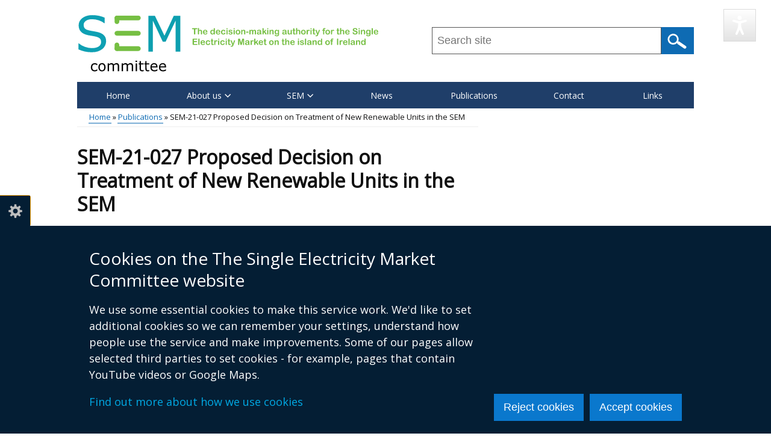

--- FILE ---
content_type: text/html; charset=UTF-8
request_url: https://www.semcommittee.com/publications/sem-21-027-proposed-decision-treatment-new-renewable-units-sem
body_size: 27726
content:
<!DOCTYPE html>
<html lang="en" dir="ltr" prefix="content: http://purl.org/rss/1.0/modules/content/  dc: http://purl.org/dc/terms/  foaf: http://xmlns.com/foaf/0.1/  og: http://ogp.me/ns#  rdfs: http://www.w3.org/2000/01/rdf-schema#  schema: http://schema.org/  sioc: http://rdfs.org/sioc/ns#  sioct: http://rdfs.org/sioc/types#  skos: http://www.w3.org/2004/02/skos/core#  xsd: http://www.w3.org/2001/XMLSchema# " class="no-js">
  <head>
    <title>SEM-21-027 Proposed Decision on Treatment of New Renewable Units in the SEM | The Single Electricity Market Committee</title>
    <meta charset="utf-8" />
<noscript><style>form.antibot * :not(.antibot-message) { display: none !important; }</style>
</noscript><link rel="canonical" href="https://www.semcommittee.com/publications/sem-21-027-proposed-decision-treatment-new-renewable-units-sem" />
<link rel="shortlink" href="https://www.semcommittee.com/node/3196" />
<meta property="og:site_name" content="The Single Electricity Market Committee" />
<meta property="og:type" content="Article" />
<meta property="og:url" content="https://www.semcommittee.com/publications/sem-21-027-proposed-decision-treatment-new-renewable-units-sem" />
<meta property="og:title" content="SEM-21-027 Proposed Decision on Treatment of New Renewable Units in the SEM" />
<meta property="og:updated_time" content="2023-10-16T09:46:55+01:00" />
<meta property="article:published_time" content="2021-04-23T08:48:42+01:00" />
<meta property="article:modified_time" content="2023-10-16T09:46:55+01:00" />
<meta name="twitter:card" content="summary" />
<meta name="twitter:title" content="SEM-21-027 Proposed Decision on Treatment of New Renewable Units in the SEM" />
<meta name="google-site-verification" content="WoXqV_YSDkI1ImXVooSF8GxMVaLLg3JINYstYlmpMYc" />
<meta name="Generator" content="Drupal 10 (https://www.drupal.org)" />
<meta name="MobileOptimized" content="width" />
<meta name="HandheldFriendly" content="true" />
<meta name="viewport" content="width=device-width, initial-scale=1.0" />
<link rel="apple-touch-icon" sizes="180x180" href="/sites/semcommittee/themes/semcommittee_theme/images/favicons/apple-touch-icon.png">
<link rel="icon" type="image/png" sizes="32x32" href="/sites/semcommittee/themes/semcommittee_theme/images/favicons/favicon-32x32.png">
<link rel="icon" type="image/png" sizes="16x16" href="/sites/semcommittee/themes/semcommittee_theme/images/favicons/favicon-16x16.png">
<link rel="manifest" href="/sites/semcommittee/themes/semcommittee_theme/images/favicons/site.webmanifest">
<link rel="mask-icon" href="/sites/semcommittee/themes/semcommittee_theme/images/favicons/safari-pinned-tab.svg" color="#0c1e63">
<link rel="shortcut icon" href="/sites/semcommittee/themes/semcommittee_theme/images/favicons/favicon.ico">
<meta name="apple-mobile-web-app-title" content="semcommittee">
<meta name="application-name" content="semcommittee">
<meta name="msapplication-TileColor" content="#ffffff">
<meta name="msapplication-config" content="/sites/semcommittee/themes/semcommittee_theme/images/favicons/browserconfig.xml">
<meta name="theme-color" content="#ffffff">
<link rel="stylesheet" media="all" href="/files/semcommittee/css/css_REsfwIz8DNnXJpdIsPkmL-9fQ55S7sUYNBFXd3lj050.css?delta=0&amp;language=en&amp;theme=semcommittee_theme&amp;include=[base64]" />
<link rel="stylesheet" media="all" href="/files/semcommittee/css/css_mUwN5S_6oopK0-VsJ7r33WBx6OAGOaozwBqidJvZcbQ.css?delta=1&amp;language=en&amp;theme=semcommittee_theme&amp;include=[base64]" />
<link rel="stylesheet" media="all" href="https://use.fontawesome.com/releases/v5.3.1/css/all.css" crossorigin="anonymous" integrity="sha384-mzrmE5qonljUremFsqc01SB46JvROS7bZs3IO2EmfFsd15uHvIt+Y8vEf7N7fWAU" />
<link rel="stylesheet" media="all" href="https://fonts.googleapis.com/css?family=Open+Sans&amp;display=swap" />
<link rel="stylesheet" media="all" href="https://fonts.googleapis.com/css2?family=Figtree&amp;display=swap" />

    <script type="application/json" data-drupal-selector="drupal-settings-json">{"path":{"baseUrl":"\/","pathPrefix":"","currentPath":"node\/3196","currentPathIsAdmin":false,"isFront":false,"currentLanguage":"en"},"pluralDelimiter":"\u0003","suppressDeprecationErrors":true,"gtag":{"tagId":"","consentMode":false,"otherIds":[],"events":[],"additionalConfigInfo":[]},"ajaxPageState":{"libraries":"[base64]","theme":"semcommittee_theme","theme_token":null},"ajaxTrustedUrl":{"\/search":true},"gtm":{"tagId":null,"settings":{"data_layer":"dataLayer","include_classes":false,"allowlist_classes":"","blocklist_classes":"","include_environment":false,"environment_id":"","environment_token":""},"tagIds":["GTM-577QZWV"]},"clientside_validation_jquery":{"validate_all_ajax_forms":1,"force_validate_on_blur":false,"force_html5_validation":false,"messages":{"required":"This field is required.","remote":"Please fix this field.","email":"Please enter a valid email address.","url":"Please enter a valid URL.","date":"Please enter a valid date.","dateISO":"Please enter a valid date (ISO).","number":"Please enter a valid number.","digits":"Please enter only digits.","equalTo":"Please enter the same value again.","maxlength":"Please enter no more than {0} characters.","minlength":"Please enter at least {0} characters.","rangelength":"Please enter a value between {0} and {1} characters long.","range":"Please enter a value between {0} and {1}.","max":"Please enter a value less than or equal to {0}.","min":"Please enter a value greater than or equal to {0}.","step":"Please enter a multiple of {0}."}},"cookieContentBlocker":{"consentAwareness":{"accepted":{"event":{"name":"click","selector":".agree-button"},"cookie":{"operator":"===","name":"cookie-agreed","value":"2"}},"declined":{"event":{"name":"click","selector":".decline-button"},"cookie":{"operator":"===","name":"cookie-agreed","value":"0"}},"change":{"event":{"name":"click","selector":".agree-button"}}},"categories":[]},"eu_cookie_compliance":{"cookie_policy_version":"1.0.0","popup_enabled":true,"popup_agreed_enabled":false,"popup_hide_agreed":false,"popup_clicking_confirmation":false,"popup_scrolling_confirmation":false,"popup_html_info":"\u003Cbutton type=\u0022button\u0022 class=\u0022eu-cookie-withdraw-tab\u0022\u003ECookie settings\u003C\/button\u003E\n\u003Cdiv class=\u0022eu-cookie-compliance-banner\u0022 role=\u0022alertdialog\u0022 aria-label=\u0022cookie preferences\u0022\u003E\n  \u003Cdiv class=\u0022container popup-content\u0022 role=\u0022presentation\u0022\u003E\n    \u003Cdiv id=\u0022popup-text\u0022 class=\u0022eu-cookie-compliance-message\u0022 role=\u0022presentation\u0022\u003E\n      \u003Ch2\u003ECookies on the The Single Electricity Market Committee website\u003C\/h2\u003E\u003Cp\u003EWe use some essential cookies to make this service work. We\u0027d like to set additional cookies so we can remember your settings, understand how people use the service and make improvements. Some of our pages allow selected third parties to set cookies - for example, pages that contain YouTube videos or Google Maps.\u003C\/p\u003E\u003Cp\u003E\u003Ca href=\u0022\/cookies\u0022\u003EFind out more about how we use cookies\u003C\/a\u003E\u003C\/p\u003E\n          \u003C\/div\u003E\n\n    \n    \u003Cdiv id=\u0022popup-buttons\u0022\n         class=\u0022eu-cookie-compliance-buttons\u0022\n         role=\u0022presentation\u0022\u003E\n      \u003Cbutton class=\u0022btn btn--primary decline-button eu-cookie-compliance-default-button\u0022\u003EReject cookies\u003C\/button\u003E\n              \u003Cbutton class=\u0022btn btn--primary agree-button eu-cookie-compliance-secondary-button\u0022\u003EAccept cookies\u003C\/button\u003E\n          \u003C\/div\u003E\n  \u003C\/div\u003E\n\u003C\/div\u003E","use_mobile_message":false,"mobile_popup_html_info":"\u003Cbutton type=\u0022button\u0022 class=\u0022eu-cookie-withdraw-tab\u0022\u003ECookie settings\u003C\/button\u003E\n\u003Cdiv class=\u0022eu-cookie-compliance-banner\u0022 role=\u0022alertdialog\u0022 aria-label=\u0022cookie preferences\u0022\u003E\n  \u003Cdiv class=\u0022container popup-content\u0022 role=\u0022presentation\u0022\u003E\n    \u003Cdiv id=\u0022popup-text\u0022 class=\u0022eu-cookie-compliance-message\u0022 role=\u0022presentation\u0022\u003E\n      \n          \u003C\/div\u003E\n\n    \n    \u003Cdiv id=\u0022popup-buttons\u0022\n         class=\u0022eu-cookie-compliance-buttons\u0022\n         role=\u0022presentation\u0022\u003E\n      \u003Cbutton class=\u0022btn btn--primary decline-button eu-cookie-compliance-default-button\u0022\u003EReject cookies\u003C\/button\u003E\n              \u003Cbutton class=\u0022btn btn--primary agree-button eu-cookie-compliance-secondary-button\u0022\u003EAccept cookies\u003C\/button\u003E\n          \u003C\/div\u003E\n  \u003C\/div\u003E\n\u003C\/div\u003E","mobile_breakpoint":768,"popup_html_agreed":false,"popup_use_bare_css":true,"popup_height":"auto","popup_width":"100%","popup_delay":300,"popup_link":"\/","popup_link_new_window":true,"popup_position":false,"fixed_top_position":false,"popup_language":"en","store_consent":false,"better_support_for_screen_readers":true,"cookie_name":"","reload_page":true,"domain":"","domain_all_sites":false,"popup_eu_only":false,"popup_eu_only_js":false,"cookie_lifetime":365,"cookie_session":0,"set_cookie_session_zero_on_disagree":0,"disagree_do_not_show_popup":false,"method":"opt_in","automatic_cookies_removal":true,"allowed_cookies":"","withdraw_markup":"\u003Cbutton type=\u0022button\u0022 class=\u0022eu-cookie-withdraw-tab\u0022 aria-controls=\u0022eu-cookie-dialog\u0022 aria-expanded=\u0022false\u0022\u003ECookie settings\u003C\/button\u003E\n\u003Cdiv id=\u0022eu-cookie-dialog\u0022 class=\u0022eu-cookie-withdraw-banner\u0022 role=\u0022alertdialog\u0022 aria-labelledby=\u0022popup-text\u0022\u003E\n  \u003Cdiv class=\u0022container grid popup-content info eu-cookie-compliance-message\u0022\u003E\n    \u003Cdiv id=\u0022popup-text\u0022 class=\u0022eu-cookie-compliance-message\u0022\u003E\n      \u003Ch2\u003ECookies on the The Single Electricity Market Committee website\u003C\/h2\u003E\u003Cp\u003EYou have given your consent for us to set additional cookies\u0026nbsp;so we can remember your settings, understand how people use the service and make improvements.\u0026nbsp; If you have changed your mind, you can withdraw consent.\u003C\/p\u003E\u003Cp\u003E\u003Ca href=\u0022\/cookies\u0022\u003EFind out more about how we use cookies\u003C\/a\u003E\u003C\/p\u003E\n    \u003C\/div\u003E\n    \u003Cdiv id=\u0022popup-buttons\u0022 class=\u0022eu-cookie-compliance-buttons\u0022\u003E\n      \u003Cbutton class=\u0022btn btn--primary eu-cookie-withdraw-button\u0022 type=\u0022button\u0022\u003EWithdraw consent\u003C\/button\u003E\n    \u003C\/div\u003E\n  \u003C\/div\u003E\n\u003C\/div\u003E","withdraw_enabled":true,"reload_options":0,"reload_routes_list":"","withdraw_button_on_info_popup":false,"cookie_categories":[],"cookie_categories_details":[],"enable_save_preferences_button":true,"cookie_value_disagreed":"0","cookie_value_agreed_show_thank_you":"1","cookie_value_agreed":"2","containing_element":"body","settings_tab_enabled":true,"olivero_primary_button_classes":"","olivero_secondary_button_classes":"","close_button_action":"close_banner","open_by_default":true,"modules_allow_popup":true,"hide_the_banner":false,"geoip_match":true,"unverified_scripts":["\/"]},"csp":{"nonce":"kYwBKjayx6_u8VDyZM2c-g"},"ckeditor5Premium":{"isMediaInstalled":true},"user":{"uid":0,"permissionsHash":"812a8edfca2808726608006169b395f53969d6199cb4ce1d7feb3bd757c7c496"}}</script>
<script src="/files/semcommittee/js/js_oUL1Ya_TJXUlrcfBTwLX8t9JVuqvUCrKGQyLJqkFyUY.js?scope=header&amp;delta=0&amp;language=en&amp;theme=semcommittee_theme&amp;include=[base64]"></script>
<script src="/modules/contrib/google_tag/js/gtag.js?t8tc63"></script>
<script src="/modules/contrib/google_tag/js/gtm.js?t8tc63"></script>

  </head>
  <body class="no-sidebars path-node node-type-publication node-type-publication-publications-sem-21-027-proposed-decision-treatment-new-renewable-units-sem"><noscript><iframe src="https://www.googletagmanager.com/ns.html?id=GTM-577QZWV"
                  height="0" width="0" style="display:none;visibility:hidden"></iframe></noscript>
<svg aria-hidden="true" style="position: absolute; width: 0; height: 0; display:none;" width="0" height="0" xmlns="http://www.w3.org/2000/svg">
<symbol id="arrow" viewBox="0 0 15 25"><path d="M15 12.5L2.5 25 0 22.5l10-10-10-10L2.5 0z"/>
</symbol>
<symbol id="elink" viewBox="0 0 14 11"><path d="M0 3h2V0h12v8h-2v3H0zm13-2H3v6h10zM2 4H1v4h1zm-1 6h10V8H1z"/>
</symbol></svg>
        <nav aria-label="Skip links">
      <a href="#content" class="skip-link visually-hidden focusable">Skip to main content</a>
    </nav>  <div class="dialog-off-canvas-main-canvas" data-off-canvas-main-canvas>
    
<div id="header_wrapper">
  <div id="inner_header_wrapper">
    <header id="header">
      <div class="top_left">
          <div class="region region-header">
      <div id="logo">
          <a href="/" title="Home" rel="home">
            <img src="/sites/semcommittee/themes/semcommittee_theme/logo.svg" alt="The Single Electricity Market Committee" />
          </a>
      </div>

  </div>

      </div>
      <div class="top_right with-menu with-search" id="headerHero">
          <div class="region region-search">
    <div id="block-sitesearchblock" class="block block-unity-search-pages block-site-search-block">
  
    
      <div class="content">
      <div class="views-element-container"><div role="presentation" class="js-view-dom-id-8503dd389767a7d52cf5b9ce16bf121d4b74d5ab5acf38f41687ef3740f6fa93">
  
  
  

  
  <form class="views-exposed-form search-form search-form--site" data-drupal-selector="views-exposed-form-search-site-search" action="/search" method="get" id="views-exposed-form-search-site-search" accept-charset="UTF-8">
  <div class="js-form-item form-item js-form-type-textfield form-item-query js-form-item-query form-no-label">
      <label for="edit-query" class="visually-hidden js-form-required form-required">Search this site ...</label>
          <input placeholder="Search site" data-drupal-selector="edit-query" pattern="^[a-zA-Z0-9]+.*" data-msg-maxlength="This field has a maximum length of 128." data-msg-pattern="Query must begin with a letter or number." type="text" id="edit-query" name="query" value="" size="30" maxlength="128" class="form-text required" required="required" />

        </div>
<div data-drupal-selector="edit-actions" class="form-actions js-form-wrapper form-wrapper" id="edit-actions--2">  <input data-drupal-selector="edit-submit-search" type="submit" id="edit-submit-search" value="Search" class="button js-form-submit form-submit" />
</div>


</form>

  

    

  
  

  
  
</div>
</div>

    </div>
  </div>

  </div>

      </div>
      <div class="clear"></div>
    </header>
  </div>
        <div class="region region-primary-menu">
    <div class="menu_wrapper">
  <nav id="main-menu" class="main-menu clearfix" aria-labelledby="block-mainmenu-menu">
                      
    <h2 class="visually-hidden" id="block-mainmenu-menu">Main menu</h2>
    
        <button class="hamburger" id="nav-main-toggle" aria-controls="nav-main-menu" aria-expanded="false" aria-label="Open menu" hidden>
      <span></span>
    </button>

    <div class="nav-main" id="nav-main-menu">
                    
  
      <ul class="menu menu-main">

              
        <li class="menu-item leaf">
                      <a href="/" class="menu-link">Home</a>
                            </li>
              
        <li class="menu-item expanded">
                      <a href="/about-us" class="menu-link">About us</a>
                                  
      <ul class="menu-main_sub">

              
        <li class="menu-item leaf collapsed">
                      <a href="/who-we-are" class="menu-link">Who we are</a>
                            </li>
              
        <li class="menu-item leaf collapsed">
                      <a href="/our-structure" class="menu-link">Our Structure</a>
                            </li>
              
        <li class="menu-item leaf">
                      <a href="/meeting-schedule" class="menu-link">Meeting Schedule</a>
                            </li>
              
        <li class="menu-item leaf last">
                      <a href="/meeting-minutes" class="menu-link">Meeting Minutes</a>
                            </li>
          </ul>
  
                  </li>
              
        <li class="menu-item expanded">
                      <a href="/sem" class="menu-link">SEM</a>
                                  
      <ul class="menu-main_sub">

              
        <li class="menu-item leaf collapsed">
                      <a href="/market-overview" class="menu-link">Market Overview</a>
                            </li>
              
        <li class="menu-item leaf collapsed">
                      <a href="/market-monitoring" class="menu-link">Market Monitoring</a>
                            </li>
              
        <li class="menu-item leaf">
                      <a href="/capacity-remuneration-mechanism-0" class="menu-link">Capacity Remuneration Mechanism</a>
                            </li>
              
        <li class="menu-item leaf">
                      <a href="/market-modelling" class="menu-link">Market Modelling</a>
                            </li>
              
        <li class="menu-item leaf">
                      <a href="/ds3" class="menu-link">DS3</a>
                            </li>
              
        <li class="menu-item leaf">
                      <a href="/trading-and-settlement-code" class="menu-link">Trading and Settlement Code</a>
                            </li>
              
        <li class="menu-item leaf">
                      <a href="/licences" class="menu-link">Licences</a>
                            </li>
              
        <li class="menu-item leaf">
                      <a href="/networks" class="menu-link">Networks</a>
                            </li>
              
        <li class="menu-item leaf collapsed last">
                      <a href="/sem-arrangements-2007-2018" class="menu-link">SEM arrangements (2007-2018)</a>
                            </li>
          </ul>
  
                  </li>
              
        <li class="menu-item leaf">
                      <a href="/news" class="menu-link">News</a>
                            </li>
              
        <li class="menu-item leaf">
                      <a href="/publications" class="menu-link">Publications</a>
                            </li>
              
        <li class="menu-item leaf">
                      <a href="/contact" class="menu-link">Contact</a>
                            </li>
              
        <li class="menu-item leaf last">
                      <a href="/links" class="menu-link">Links</a>
                            </li>
          </ul>
  


          </div>
  </nav>
</div>

  </div>

  </div>


        <div id="container">
      <div class="container-wrap">
                            <main class="content-sidebar-wrap">
                                        <div class="region region-breadcrumb">
    <div id="block-breadcrumbs" class="block block-system block-system-breadcrumb-block">
  
    
      <div class="content">
        <div id="breadcrumbs">
    <nav class="container breadcrumb" aria-labelledby="system-breadcrumb">
      <h2 id="system-breadcrumb" class="visually-hidden">Breadcrumb</h2>
      <ol class="breadcrumb--list">
                  <li class="breadcrumb--item">
                          <a href="/">Home</a>
                      </li>
                  <li class="breadcrumb--item">
                          <a href="/publications">Publications</a>
                      </li>
                  <li class="breadcrumb--item">
                          SEM-21-027 Proposed Decision on Treatment of New Renewable Units in the SEM 
                      </li>
              </ol>
    </nav>
  </div>

    </div>
  </div>

  </div>

            
            
            
            <div id="content" class="main-content">
                                            <div id="post-content" >
                    <div class="region region-content">
    <div id="block-pagetitle" class="block block-core block-page-title-block">
  
    
      <div class="content">
      
  <h1 class="page-title">
    <span>SEM-21-027 Proposed Decision on Treatment of New Renewable Units in the SEM </span>
</h1>


    </div>
  </div>
<div id="block-mainpagecontent" class="block block-system block-system-main-block">
  
    
        
    
          
        <div class="content page-content">
    <p>
  <span>Date published:  </span>
      <span><time datetime="2021-04-23T12:00:00Z">23 April 2021</time>
</span>
  </p>


  <div class="content-field--label-inline" role="presentation">
    <h2 class="content-field__label">Documents</h2>
    <div class="content-field__value">
      <ul class="list--no-bullet">
                  <li class="list-item">  <a lang="und" class="file-link file--ico file--ico__pdf" href="/files/semcommittee/media-files/SEM-21-027%20Proposed%20Decision%20on%20treatment%20of%20new%20renewable%20units%20in%20the%20SEM.pdf">
    SEM-21-027 Proposed Decision on treatment of new renewable units in the SEM.pdf
    <span class="meta">Adobe PDF (356.74 KB)</span>
  </a>



</li>
              </ul>
            <p class="help-viewing-documents">
        <a href="/help-viewing-documents">Help viewing documents</a>
      </p>
          </div>
  </div>

  </div>

  </div>

  </div>

                </div>
                          </div>
                      </main>
                                </div>
    </div>
  
      
<footer id="footer">
  <div id="footer_wrapper">
          <div id="footer-area" class="footer-area container-wrap clearfix">
                  <div class="column">
              <div class="region region-footer-first">
    <div class="views-element-container block block-views block-views-blockfeatured-links-featured-link-list" id="block-views-block-featured-links-featured-link-list">
  
      <h2>Quick Links</h2>
    
      <div class="content">
      <div><div role="presentation" class="js-view-dom-id-7166a7e86f9807e24503143cf3c19376b51f4e47c384da3b0994e704f1170f56">
  
  
  

  
  
  

      <div class="views-row"><div><p><a href="https://www.uregni.gov.uk/" rel="noreferrer">Utility Regulator</a></p></div></div>
    <div class="views-row"><div><p><a href="https://www.cru.ie/" rel="noreferrer">Commission for Regulation of Utilities (CRU)</a></p></div></div>
    <div class="views-row"><div><p><a href="/cookies">Cookies</a></p></div></div>

    

  
  

  
  
</div>
</div>

    </div>
  </div>

  </div>

          </div>
                          <div class="column">
              <div class="region region-footer-second">
    <div id="block-commissionforregulationofutilities" class="block block-block-content block-block-content7292d87f-2077-4b6f-8d9d-840b2737e512">
  
    
      <div class="content">
      
            <div><div class="media-image" data-picture-mapping="inline_xl">
                <img loading="eager" srcset="/files/semcommittee/styles/nigov_full_900_x2/public/2024-05/cru-logo.png?itok=Z-CHEhHT 170w" sizes="100vw" width="170" height="66" src="/files/semcommittee/styles/nigov_full_620_x1/public/2024-05/cru-logo.png?itok=BVkUo66a" typeof="foaf:Image" alt="Commission for Regulation of Utilities logo">

    



  </div>
<h2>Commission for Regulation of Utilities</h2><address><p>The Exchange<br>Belgard Square<br>North Tallaght<br>Dublin D24 PXW0</p></address><p>By Email:<br><a href="mailto:info@cru.ie" rel="noreferrer">info@cru.ie</a></p><address><p>By Phone and Fax:<br>Tel: +353 1 4000 800<br>Fax: +353 1 4000 850</p></address></div>
      
    </div>
  </div>

  </div>

          </div>
                          <div class="column">
              <div class="region region-footer-third">
    <div id="block-utilityregulator" class="block block-block-content block-block-contentb7b21395-b672-424b-979c-4842b431536d">
  
    
      <div class="content">
      
            <div><div class="media-image" data-picture-mapping="inline_xl">
                <img loading="eager" srcset="/files/semcommittee/styles/nigov_full_450_x1/public/2025-09/utility-regulator-logo.png?itok=KJN77cG6 450w, /files/semcommittee/styles/nigov_full_620_x1/public/2025-09/utility-regulator-logo.png?itok=vahl0gxv 620w, /files/semcommittee/styles/nigov_full_900_x2/public/2025-09/utility-regulator-logo.png?itok=2DAc5M_J 900w, /files/semcommittee/styles/nigov_full_1240_x2/public/2025-09/utility-regulator-logo.png?itok=hZKeCk4t 1240w" sizes="100vw" width="620" height="333" src="/files/semcommittee/styles/nigov_full_620_x1/public/2025-09/utility-regulator-logo.png?itok=vahl0gxv" typeof="foaf:Image" alt="Utility Regulator logo">

    



  </div>
<h2>Utility Regulator</h2><p>Millennium House<br>Great Victoria Street<br>Belfast<br>BT2 7AQ<br>Tel: +44 (0) 28 9031 1575<br>Email: <a href="mailto:info@uregni.gov.uk" rel="noreferrer">info@uregni.gov.uk</a></p></div>
      
    </div>
  </div>

  </div>

          </div>
                      </div>

              <div class="footer_credit container-wrap">
            <div class="region region-footer">
    <script type="text/javascript">//<![CDATA[
  var _baLocale = 'uk'; var _baUseCookies = true; var _baHiddenMode = true; var _baHideOnLoad = true;
  //]]></script><script type="text/javascript" src="//www.browsealoud.com/plus/scripts/ba.js"></script>
<p><a href="javascript" onclick="BrowseAloud.panel.toggleBar(event);return false;" title="Listen with browsealoud">Browsealoud</a></p>

  </div>

        </div>
            </div>
</footer>

  </div>
<script src="/files/semcommittee/js/js_ejWWAKvOWMQsrTnbKkftSeM_StCXddp88t0U91sjLLo.js?scope=footer&amp;delta=0&amp;language=en&amp;theme=semcommittee_theme&amp;include=[base64]"></script>
<script src="https://cdn.jsdelivr.net/npm/jquery-validation@1.20.0/dist/jquery.validate.min.js"></script>
<script src="/files/semcommittee/js/js_KNJVzX09NaQQK7r8vCtxaSZCSHFWjpMRez0K8bCgWJ0.js?scope=footer&amp;delta=2&amp;language=en&amp;theme=semcommittee_theme&amp;include=[base64]"></script>

  </body>
</html>


--- FILE ---
content_type: image/svg+xml
request_url: https://www.semcommittee.com/sites/semcommittee/themes/semcommittee_theme/logo.svg
body_size: 9826
content:
<svg version="1.2" xmlns="http://www.w3.org/2000/svg" viewBox="0 0 570 112" width="570" height="112">
	<title>Artboard 1-svg</title>
	<style>
		.s0 { fill: #0ea0b3 } 
		.s1 { fill: #0d9faf } 
		.s2 { fill: #76bf43 } 
		.s3 { fill: #010101 } 
	</style>
	<g id="Layer">
		<path id="Layer" class="s0" d="m54.7 53.4q0 3.9-1.9 7.8-1.8 3.8-5.1 6.5-3.7 2.9-8.5 4.6-4.8 1.6-11.6 1.6-7.4 0-13.2-1.4-5.8-1.3-11.9-4v-11.3h0.7q5.1 4.3 11.8 6.6 6.8 2.3 12.7 2.3 8.3 0 13-3.1 4.6-3.1 4.6-8.3 0-4.5-2.2-6.7-2.2-2.1-6.7-3.3-3.4-0.9-7.4-1.5-3.9-0.6-8.4-1.5-9-1.9-13.3-6.5-4.3-4.6-4.4-12 0-8.5 7.2-13.9 7.2-5.4 18.2-5.4 7.1 0 13.1 1.3 5.9 1.4 10.5 3.4v10.6h-0.6q-3.9-3.3-10.2-5.4-6.3-2.2-12.8-2.2-7.3 0-11.6 3-4.4 3-4.4 7.7 0 4.2 2.2 6.7 2.1 2.4 7.6 3.6 2.9 0.7 8.3 1.6 5.3 0.9 9.1 1.8 7.5 2 11.3 6.1 3.9 4 3.9 11.3z"/>
		<path id="Layer" class="s1" d="m194.7 72.7h-9v-58.3l-18.8 39.7h-5.4l-18.7-39.7v58.3h-8.4v-67.6h12.3l18 37.6 17.5-37.6h12.4v67.6h0.1z"/>
	</g>
	<path id="Layer" class="s2" d="m115.5 42.6h-40.5c-2.4 0-4.4-2-4.4-4.4 0-2.5 2-4.5 4.4-4.5h40.5c2.4 0 4.4 2 4.4 4.5 0 2.4-2 4.4-4.4 4.4z"/>
	<path id="Layer" class="s2" d="m115.5 71.5h-40.5c-2.4 0-4.4-2-4.4-4.5 0-2.4 2-4.4 4.4-4.4h40.5c2.4 0 4.4 2 4.4 4.4 0 2.5-2 4.5-4.4 4.5z"/>
	<path id="Layer" class="s2" d="m115.5 13.7h-40.5c-2.4 0-4.4-2-4.4-4.4 0-2.5 2-4.5 4.4-4.5h40.5c2.4 0 4.4 2 4.4 4.5 0 2.4-2 4.4-4.4 4.4z"/>
	<path id="Layer" class="s2" d="m79.5 9.3v7c0 2.4-2 4.4-4.5 4.4-2.4 0-4.4-2-4.4-4.4v-7c0-2.4 2-4.4 4.4-4.4 2.5 0 4.5 2 4.5 4.4z"/>
	<path id="Layer" class="s2" d="m79.5 60.1v6.9c0 2.5-2 4.5-4.5 4.5-2.4 0-4.4-2-4.4-4.5v-6.9c0-2.5 2-4.5 4.4-4.5 2.5 0 4.5 2 4.5 4.5z"/>
	<g id="Layer">
		<path id="Layer" class="s3" d="m37.9 108.7q-1.2 0.6-2.3 0.9-1.1 0.4-2.4 0.4-1.6 0-2.9-0.5-1.4-0.5-2.3-1.4-1-1-1.5-2.4-0.6-1.5-0.6-3.4 0-3.7 2-5.7 2-2.1 5.3-2.1 1.3 0 2.5 0.4 1.2 0.3 2.2 0.8v2.8h-0.1q-1.1-0.9-2.4-1.4-1.2-0.4-2.3-0.4-2.1 0-3.3 1.4-1.3 1.4-1.3 4.2c0 1.8 0.4 3.1 1.2 4.1q1.2 1.4 3.4 1.4 0.8 0 1.5-0.2 0.8-0.2 1.4-0.5 0.6-0.3 1.1-0.6 0.4-0.3 0.7-0.5h0.1z"/>
		<path id="Layer" fill-rule="evenodd" class="s3" d="m53.7 102.2q0 3.6-1.8 5.7-1.9 2.1-5 2.1-3.1 0-5-2.1-1.8-2.1-1.8-5.7 0-3.6 1.8-5.7 1.9-2.1 5-2.1c2.1 0 3.7 0.7 5 2.1q1.8 2.1 1.8 5.7zm-2.5 0q0-2.8-1.2-4.2-1.1-1.4-3.1-1.4c-1.3 0-2.4 0.4-3.1 1.4q-1.2 1.4-1.1 4.2c0 2 0.3 3.3 1.1 4.2q1.1 1.5 3.1 1.5 2 0 3.1-1.4 1.2-1.5 1.2-4.3z"/>
		<path id="Layer" class="s3" d="m79.2 109.6h-2.5v-8.4q0-1-0.1-1.8-0.1-0.9-0.4-1.5-0.3-0.5-0.8-0.8-0.6-0.3-1.7-0.3-1 0-2.1 0.5-1 0.5-2.1 1.3 0.1 0.3 0.1 0.8 0 0.4 0 0.8v9.4h-2.5v-8.4q0-1 0-1.9-0.1-0.8-0.4-1.4-0.3-0.5-0.9-0.8-0.5-0.3-1.6-0.3c-0.7 0-1.4 0.2-2.1 0.5q-1 0.5-2 1.3v11h-2.5v-14.8h2.5v1.7q1.2-1 2.3-1.5 1.2-0.6 2.5-0.6 1.5 0 2.5 0.7 1.1 0.6 1.6 1.7 1.5-1.3 2.8-1.8 1.2-0.6 2.6-0.6 2.4 0 3.6 1.5 1.2 1.5 1.2 4.1v9.6z"/>
		<path id="Layer" class="s3" d="m105.6 109.6h-2.5v-8.4q0-1-0.1-1.8-0.1-0.9-0.4-1.5-0.3-0.5-0.9-0.8-0.5-0.3-1.6-0.3-1.1 0-2.1 0.5-1 0.5-2.1 1.3 0.1 0.3 0.1 0.8 0 0.4 0 0.8v9.4h-2.5v-8.4q0-1-0.1-1.9 0-0.8-0.3-1.4-0.3-0.5-0.9-0.8-0.6-0.3-1.6-0.3c-0.7 0-1.4 0.2-2.1 0.5q-1 0.5-2 1.3v11h-2.5v-14.8h2.5v1.7q1.1-1 2.3-1.5 1.1-0.6 2.5-0.6 1.5 0 2.5 0.7 1.1 0.6 1.6 1.7 1.5-1.3 2.7-1.8 1.3-0.6 2.7-0.6 2.4 0 3.6 1.5 1.2 1.5 1.2 4.1v9.6z"/>
		<path id="Layer" class="s3" d="m113 92.4h-2.8v-2.6h2.8zm-0.1 17.2h-2.5v-14.8h2.5z"/>
		<path id="Layer" class="s3" d="m125.5 109.5q-0.7 0.2-1.6 0.3-0.8 0.1-1.4 0.1-2.3 0-3.5-1.2-1.2-1.2-1.2-3.9v-7.9h-1.6v-2.1h1.6v-4.2h2.5v4.2h5.2v2.1h-5.2v6.7q0 1.2 0.1 1.9 0 0.6 0.3 1.2 0.3 0.5 0.8 0.8 0.6 0.2 1.6 0.2 0.6 0 1.3-0.2 0.6-0.2 0.9-0.3h0.2c0 0 0 2.3 0 2.3z"/>
		<path id="Layer" class="s3" d="m136.1 109.5q-0.7 0.2-1.5 0.3-0.8 0.1-1.5 0.1-2.2 0-3.4-1.2-1.2-1.2-1.2-3.9v-7.9h-1.7v-2.1h1.7v-4.2h2.5v4.2h5.1v2.1h-5.1v6.7q0 1.2 0.1 1.9 0 0.6 0.3 1.2 0.3 0.5 0.8 0.8 0.5 0.2 1.6 0.2 0.6 0 1.3-0.2 0.6-0.2 0.9-0.3h0.1c0 0 0 2.3 0 2.3z"/>
		<path id="Layer" fill-rule="evenodd" class="s3" d="m151.5 102.5h-10.9q0 1.3 0.4 2.4 0.4 1 1.2 1.6 0.7 0.7 1.6 1 1 0.3 2.1 0.3 1.5 0 3-0.6 1.6-0.6 2.2-1.2h0.2v2.7q-1.3 0.5-2.6 0.9-1.3 0.4-2.8 0.4-3.6 0-5.7-2-2.1-2-2.1-5.7 0-3.6 2-5.8 2-2.1 5.2-2.1 3 0 4.6 1.8 1.6 1.7 1.6 4.9zm-2.4-1.9q0-1.9-1-3-1-1.1-2.9-1.1-2 0-3.2 1.2-1.2 1.2-1.4 2.9h8.5z"/>
		<path id="Layer" fill-rule="evenodd" class="s3" d="m167.7 102.5h-10.9q0 1.3 0.4 2.4 0.4 1 1.1 1.6 0.7 0.7 1.7 1 0.9 0.3 2.1 0.3 1.5 0 3-0.6 1.5-0.6 2.2-1.2h0.1v2.7q-1.3 0.5-2.6 0.9-1.3 0.4-2.7 0.4-3.7 0-5.8-2-2-2-2-5.7 0-3.6 2-5.8 1.9-2.1 5.2-2.1 3 0 4.6 1.8 1.6 1.7 1.6 4.9zm-2.4-1.9q0-1.9-1-3-1-1.1-3-1.1-2 0-3.2 1.2-1.2 1.2-1.3 2.9h8.5z"/>
	</g>
	<g id="Layer">
		<path id="Layer" class="s2" d="m225.4 30.4h-2.6v8.6q0 0.8-0.3 1.1-0.3 0.4-0.9 0.4-0.5 0-0.8-0.4-0.4-0.3-0.4-1.1v-8.6h-2.6q-0.6 0-0.9-0.2-0.3-0.3-0.3-0.7 0-0.5 0.3-0.8 0.4-0.2 0.9-0.2h7.6q0.7 0 1 0.2 0.3 0.3 0.3 0.8 0 0.4-0.3 0.7-0.3 0.2-1 0.2z"/>
		<path id="Layer" class="s2" d="m229.9 29.6v3.3q0.4-0.5 0.8-0.8 0.4-0.3 0.9-0.4 0.4-0.2 1-0.2 0.8 0 1.5 0.4 0.6 0.3 1 1 0.2 0.4 0.3 0.9 0.1 0.5 0.1 1.1v4.2q0 0.7-0.3 1-0.3 0.4-0.8 0.4-1.1 0-1.1-1.4v-3.7q0-1-0.3-1.6-0.3-0.6-1.2-0.6-0.6 0-1.1 0.4-0.4 0.3-0.7 0.9-0.1 0.5-0.1 1.7v2.9q0 0.7-0.3 1-0.3 0.4-0.9 0.4-1 0-1-1.4v-9.5q0-0.7 0.2-1 0.3-0.4 0.8-0.4 0.6 0 0.9 0.4 0.3 0.3 0.3 1z"/>
		<path id="Layer" fill-rule="evenodd" class="s2" d="m243.8 36.5h-4.3q0 0.8 0.3 1.4 0.3 0.5 0.8 0.8 0.5 0.3 1.1 0.3 0.4 0 0.7-0.1 0.3-0.1 0.6-0.3 0.3-0.2 0.6-0.4 0.2-0.2 0.6-0.6 0.2-0.1 0.5-0.1 0.4 0 0.6 0.1 0.2 0.2 0.2 0.6 0 0.3-0.2 0.7-0.3 0.4-0.8 0.7-0.4 0.4-1.1 0.6-0.7 0.3-1.7 0.3-2.1 0-3.3-1.2-1.1-1.2-1.1-3.3 0-1 0.2-1.8 0.3-0.8 0.9-1.4 0.6-0.6 1.4-1 0.8-0.3 1.8-0.3 1.3 0 2.2 0.6 0.9 0.5 1.4 1.4 0.4 0.8 0.4 1.7 0 0.9-0.5 1.1-0.4 0.3-1.3 0.3zm-4.3-1.3h4q-0.1-1.1-0.6-1.7-0.5-0.5-1.4-0.5c-0.6 0-1 0.2-1.4 0.5q-0.5 0.6-0.6 1.7z"/>
		<path id="Layer" fill-rule="evenodd" class="s2" d="m257.6 39.2v-0.2q-0.4 0.5-0.8 0.8-0.5 0.3-1 0.5-0.5 0.2-1.1 0.2-0.8 0-1.4-0.3-0.7-0.4-1.2-1-0.5-0.6-0.7-1.5-0.3-0.8-0.3-1.8 0-2 1-3.2 1-1.1 2.7-1.1 0.9 0 1.6 0.3 0.6 0.3 1.2 1v-3.3q0-0.6 0.3-1 0.3-0.3 0.8-0.3 0.5 0 0.7 0.3 0.3 0.3 0.3 0.9v9.7q0 0.7-0.3 1-0.3 0.3-0.7 0.3-0.5 0-0.8-0.3-0.3-0.4-0.3-1zm-4.3-3.2q0 0.9 0.3 1.5 0.3 0.6 0.7 1 0.5 0.3 1.1 0.3 0.6 0 1.1-0.3 0.4-0.3 0.7-1 0.3-0.6 0.3-1.5 0-0.9-0.3-1.5-0.3-0.6-0.7-1-0.5-0.3-1.1-0.3-0.6 0-1.1 0.3-0.5 0.4-0.7 1-0.3 0.6-0.3 1.5z"/>
		<path id="Layer" fill-rule="evenodd" class="s2" d="m268.1 36.5h-4.3q0 0.8 0.3 1.4 0.3 0.5 0.7 0.8 0.5 0.3 1.1 0.3 0.4 0 0.7-0.1 0.4-0.1 0.7-0.3 0.3-0.2 0.5-0.4 0.3-0.2 0.7-0.6 0.2-0.1 0.5-0.1 0.3 0 0.5 0.1 0.2 0.2 0.2 0.6 0 0.3-0.2 0.7-0.2 0.4-0.7 0.7-0.5 0.4-1.2 0.6-0.7 0.3-1.6 0.3-2.1 0-3.3-1.2-1.2-1.2-1.2-3.3 0-1 0.3-1.8 0.3-0.8 0.9-1.4 0.5-0.6 1.3-1 0.8-0.3 1.8-0.3 1.3 0 2.2 0.6 1 0.5 1.4 1.4 0.5 0.8 0.5 1.7 0 0.9-0.5 1.1-0.5 0.3-1.4 0.3zm-4.3-1.3h4q0-1.1-0.6-1.7-0.5-0.5-1.4-0.5c-0.5 0-1 0.2-1.3 0.5q-0.5 0.6-0.7 1.7z"/>
		<path id="Layer" class="s2" d="m279.6 37.8q0 0.4-0.2 0.8-0.3 0.5-0.8 0.9-0.5 0.5-1.3 0.7-0.7 0.3-1.7 0.3-2 0-3.2-1.2-1.1-1.2-1.1-3.2 0-1.4 0.5-2.4 0.5-1 1.5-1.6 1-0.6 2.4-0.6 0.9 0 1.6 0.3 0.7 0.2 1.2 0.6 0.5 0.4 0.7 0.9 0.3 0.4 0.3 0.8 0 0.4-0.3 0.7-0.3 0.2-0.7 0.2-0.3 0-0.5-0.1-0.1-0.2-0.4-0.5-0.4-0.6-0.8-0.9-0.4-0.3-1.1-0.3-1 0-1.6 0.8-0.6 0.7-0.6 2 0 0.6 0.1 1.2 0.2 0.5 0.5 0.9 0.3 0.3 0.7 0.5 0.4 0.2 0.9 0.2 0.7 0 1.1-0.3 0.5-0.3 0.8-0.9 0.2-0.4 0.5-0.6 0.2-0.2 0.5-0.2 0.5 0 0.7 0.3 0.3 0.3 0.3 0.6z"/>
		<path id="Layer" class="s2" d="m282.6 30.5q-0.4 0-0.8-0.3-0.3-0.2-0.3-0.8 0-0.4 0.3-0.7 0.4-0.3 0.8-0.3 0.5 0 0.8 0.2 0.3 0.3 0.3 0.8 0 0.6-0.3 0.8-0.3 0.3-0.8 0.3zm1.1 2.3v6.4q0 0.6-0.3 1-0.3 0.3-0.8 0.3-0.5 0-0.8-0.4-0.3-0.3-0.3-0.9v-6.3q0-0.7 0.3-1 0.3-0.3 0.8-0.3 0.5 0 0.8 0.3 0.3 0.3 0.3 0.9z"/>
		<path id="Layer" class="s2" d="m293.1 37.6q0 0.9-0.5 1.6-0.4 0.6-1.3 1-0.8 0.3-2.1 0.3c-0.8 0-1.5-0.1-2-0.4q-0.9-0.3-1.3-0.9-0.4-0.5-0.4-1.1 0-0.3 0.3-0.6 0.3-0.3 0.6-0.3 0.4 0 0.6 0.2 0.2 0.2 0.3 0.5 0.4 0.6 0.8 0.9 0.5 0.3 1.3 0.3 0.7 0 1.1-0.3 0.4-0.3 0.4-0.7 0-0.6-0.4-0.9-0.4-0.2-1.5-0.5-1.1-0.2-1.8-0.6-0.7-0.3-1.2-0.8-0.4-0.5-0.4-1.2 0-0.7 0.4-1.3 0.4-0.6 1.2-0.9 0.7-0.4 1.8-0.4 0.9 0 1.6 0.2 0.6 0.2 1.1 0.5 0.5 0.3 0.7 0.7 0.2 0.3 0.2 0.7 0 0.3-0.2 0.6-0.3 0.2-0.7 0.2-0.4 0-0.6-0.2-0.2-0.2-0.6-0.5-0.2-0.4-0.5-0.6-0.4-0.2-1-0.1-0.6-0.1-1 0.2-0.3 0.3-0.3 0.6 0 0.4 0.3 0.6 0.2 0.2 0.7 0.4 0.5 0.1 1.4 0.3 1 0.3 1.7 0.6 0.6 0.4 0.9 0.8 0.4 0.5 0.4 1.1z"/>
		<path id="Layer" class="s2" d="m296.1 30.5q-0.5 0-0.8-0.3-0.4-0.2-0.4-0.8 0-0.4 0.4-0.7 0.3-0.3 0.7-0.3 0.5 0 0.8 0.2 0.3 0.3 0.3 0.8 0 0.6-0.3 0.8-0.3 0.3-0.8 0.3zm1.1 2.3v6.4q0 0.6-0.3 1-0.3 0.3-0.8 0.3-0.5 0-0.8-0.4-0.3-0.3-0.3-0.9v-6.3q0-0.7 0.3-1 0.3-0.3 0.8-0.3 0.5 0 0.8 0.3 0.3 0.3 0.3 0.9z"/>
		<path id="Layer" fill-rule="evenodd" class="s2" d="m307.6 36q0.1 1-0.3 1.8-0.3 0.8-0.9 1.5-0.5 0.5-1.3 0.9-0.8 0.3-1.9 0.3-0.9 0-1.8-0.3-0.7-0.4-1.3-1-0.6-0.6-0.9-1.4-0.3-0.8-0.3-1.8 0-1 0.3-1.8 0.3-0.8 0.9-1.4 0.5-0.6 1.4-0.9 0.8-0.4 1.8-0.4 1 0 1.8 0.4 0.8 0.3 1.4 0.9 0.5 0.6 0.8 1.4 0.3 0.8 0.3 1.8zm-2.2 0q0-1.4-0.6-2.1-0.6-0.7-1.5-0.7-0.7 0-1.2 0.3-0.5 0.3-0.7 1-0.3 0.6-0.3 1.5 0 0.9 0.2 1.5 0.3 0.7 0.8 1 0.5 0.3 1.1 0.3 1 0 1.6-0.7 0.6-0.8 0.6-2.1z"/>
		<path id="Layer" class="s2" d="m311.4 32.8v0.2q0.6-0.7 1.3-1.1 0.6-0.3 1.5-0.3 0.9 0 1.6 0.3 0.7 0.4 1 1.1 0.2 0.4 0.3 0.9 0 0.4 0 1.2v4q0 0.7-0.3 1-0.3 0.4-0.8 0.4-0.4 0-0.8-0.4-0.3-0.3-0.3-0.9v-3.7q0-1.1-0.3-1.7-0.3-0.6-1.2-0.6-0.5 0-1 0.4-0.5 0.3-0.7 1-0.2 0.4-0.2 1.8v2.8q0 0.6-0.3 1-0.3 0.3-0.8 0.3-0.5 0-0.8-0.4-0.3-0.3-0.3-1v-6.3q0-0.6 0.3-1 0.2-0.3 0.7-0.3 0.3 0 0.5 0.2 0.3 0.1 0.4 0.4 0.2 0.3 0.2 0.7z"/>
		<path id="Layer" class="s2" d="m322.2 37h-2.5q-0.6 0-0.9-0.3-0.3-0.3-0.3-0.7 0-0.4 0.3-0.7 0.3-0.3 0.9-0.3h2.5q0.6 0 0.9 0.3 0.3 0.3 0.3 0.7 0 0.4-0.3 0.7-0.3 0.3-0.9 0.3z"/>
		<path id="Layer" class="s2" d="m332.1 36.2v2.9q0.1 0.7-0.3 1-0.3 0.4-0.8 0.4-0.5 0-0.8-0.4-0.3-0.3-0.3-1v-3.5q0-0.8-0.1-1.3 0-0.5-0.3-0.8-0.2-0.2-0.8-0.2-1 0-1.4 0.7-0.3 0.7-0.3 2.1v3q0 0.7-0.3 1-0.4 0.4-0.9 0.4-0.5 0-0.8-0.4-0.3-0.3-0.3-1v-6.3q0-0.6 0.3-0.9 0.3-0.3 0.7-0.4 0.5 0 0.8 0.3 0.3 0.4 0.3 0.9v0.2q0.6-0.7 1.2-1 0.7-0.3 1.5-0.3c0.5 0 1 0.1 1.4 0.3q0.6 0.3 1 1 0.5-0.7 1.2-1 0.6-0.3 1.4-0.3 0.9 0 1.5 0.3 0.7 0.4 1 1 0.3 0.6 0.3 1.9v4.3q0 0.7-0.3 1-0.4 0.4-0.9 0.4-0.5 0-0.8-0.4-0.3-0.3-0.3-1v-3.7q0-0.7-0.1-1.1 0-0.5-0.3-0.8-0.3-0.2-0.8-0.3-0.4 0.1-0.8 0.3-0.4 0.3-0.6 0.7-0.3 0.6-0.3 2z"/>
		<path id="Layer" fill-rule="evenodd" class="s2" d="m345 39.2q-0.8 0.7-1.5 1-0.8 0.3-1.7 0.3-0.9 0-1.5-0.3-0.6-0.4-1-1-0.3-0.5-0.3-1.2 0-0.9 0.5-1.5 0.6-0.7 1.6-0.9 0.2 0 1-0.2 0.9-0.2 1.5-0.3 0.6-0.2 1.2-0.4 0-0.8-0.3-1.2-0.3-0.4-1.3-0.4-0.8 0-1.3 0.2-0.4 0.2-0.7 0.7-0.3 0.4-0.4 0.6-0.1 0.2-0.5 0.2-0.4 0-0.7-0.3-0.3-0.2-0.3-0.6 0.1-0.6 0.5-1.1 0.4-0.6 1.2-0.9 0.9-0.4 2.2-0.4 1.5 0 2.3 0.4 0.8 0.3 1.2 1 0.3 0.8 0.3 2 0 0.8 0 1.3 0 0.6 0 1.2 0 0.6 0.2 1.3 0.2 0.7 0.2 0.9 0 0.3-0.3 0.6-0.3 0.3-0.7 0.3-0.4 0-0.7-0.3-0.3-0.4-0.7-1zm-0.2-3.2v0.1q0 0 0.1 0zm-1.5 0.3q-0.9 0.2-1.2 0.3-0.4 0.1-0.7 0.4-0.3 0.3-0.3 0.7 0 0.5 0.4 0.9 0.3 0.3 0.9 0.3 0.7 0 1.2-0.3 0.6-0.2 0.9-0.7 0.3-0.5 0.3-1.6l-0.1-0.3q-0.4 0.1-1.4 0.3z"/>
		<path id="Layer" class="s2" d="m354.7 39.5l-1.9-3.2-1.2 1.1v1.8q0 0.6-0.3 0.9-0.4 0.4-0.8 0.4-0.5 0-0.8-0.4-0.3-0.3-0.3-1v-9.3q0-0.8 0.3-1.2 0.3-0.3 0.8-0.3 0.5 0 0.8 0.3 0.3 0.4 0.3 1v5.4l2.5-2.6q0.4-0.5 0.7-0.7 0.2-0.2 0.6-0.2 0.4 0 0.6 0.3 0.3 0.2 0.3 0.6 0 0.5-0.9 1.3l-1.1 1.1 2.2 3.5q0.3 0.4 0.4 0.6 0.1 0.3 0.1 0.4 0 0.6-0.3 0.9-0.3 0.3-0.8 0.3-0.4 0-0.6-0.3-0.2-0.2-0.6-0.7z"/>
		<path id="Layer" class="s2" d="m359.4 30.5q-0.5 0-0.8-0.3-0.3-0.2-0.3-0.8 0-0.4 0.3-0.7 0.3-0.3 0.8-0.3 0.4 0 0.7 0.2 0.4 0.3 0.4 0.8 0 0.6-0.3 0.8-0.4 0.3-0.8 0.3zm1.1 2.3v6.4q0 0.6-0.3 1-0.3 0.3-0.8 0.3-0.5 0-0.8-0.4-0.3-0.3-0.3-0.9v-6.3q0-0.7 0.3-1 0.3-0.3 0.8-0.3 0.5 0 0.8 0.3 0.3 0.3 0.3 0.9z"/>
		<path id="Layer" class="s2" d="m364.8 32.8v0.2q0.5-0.7 1.2-1.1 0.7-0.3 1.6-0.3 0.9 0 1.6 0.3 0.6 0.4 1 1.1 0.2 0.4 0.3 0.9 0 0.4 0 1.2v4q0 0.7-0.3 1-0.3 0.4-0.8 0.4-0.5 0-0.8-0.4-0.3-0.3-0.3-0.9v-3.7q0-1.1-0.3-1.7-0.3-0.6-1.2-0.6-0.6 0-1.1 0.4-0.4 0.3-0.7 1-0.1 0.4-0.1 1.8v2.8q0 0.6-0.3 1-0.3 0.3-0.8 0.3-0.5 0-0.8-0.4-0.3-0.3-0.3-1v-6.3q0-0.6 0.2-1 0.3-0.3 0.8-0.3 0.3 0 0.5 0.2 0.3 0.1 0.4 0.4 0.1 0.3 0.1 0.7z"/>
		<path id="Layer" fill-rule="evenodd" class="s2" d="m380.8 33.2v6.3q0 1.1-0.2 1.9-0.3 0.8-0.8 1.3-0.5 0.6-1.3 0.8-0.9 0.3-2.1 0.3-1.1 0-2-0.4-0.9-0.3-1.4-0.8-0.5-0.5-0.5-1 0-0.4 0.3-0.7 0.3-0.2 0.6-0.2 0.5 0 0.9 0.4 0.2 0.2 0.4 0.4 0.2 0.3 0.4 0.4 0.2 0.2 0.5 0.3 0.4 0 0.8 0 0.8 0 1.3-0.2 0.5-0.2 0.7-0.7 0.2-0.4 0.2-0.9 0-0.5 0-1.5-0.5 0.7-1.1 1-0.7 0.4-1.6 0.4-1.1 0-1.9-0.6-0.9-0.5-1.3-1.5-0.5-1.1-0.4-2.4 0-1 0.2-1.8 0.3-0.8 0.8-1.3 0.5-0.6 1.1-0.8 0.7-0.3 1.5-0.3 0.9 0 1.6 0.3 0.7 0.4 1.3 1.2v-0.3q0-0.6 0.2-0.9 0.3-0.4 0.8-0.3 0.6 0 0.8 0.4 0.2 0.4 0.2 1.2zm-6.3 2.8q0 1.3 0.5 2 0.6 0.7 1.5 0.7 0.6-0.1 1.1-0.3 0.5-0.3 0.8-0.9 0.3-0.6 0.3-1.5 0-1.3-0.6-2.1-0.6-0.7-1.6-0.7c-0.6 0-1.1 0.2-1.5 0.7q-0.5 0.7-0.5 2.1z"/>
		<path id="Layer" fill-rule="evenodd" class="s2" d="m392.7 39.2q-0.8 0.7-1.5 1-0.8 0.3-1.7 0.3-0.8 0-1.5-0.3-0.6-0.4-1-1-0.3-0.5-0.3-1.2 0-0.9 0.5-1.5 0.6-0.7 1.6-0.9 0.2 0 1.1-0.2 0.8-0.2 1.4-0.3 0.6-0.2 1.3-0.4-0.1-0.8-0.4-1.2-0.3-0.4-1.3-0.4-0.8 0-1.2 0.2-0.4 0.2-0.8 0.7-0.2 0.4-0.4 0.6-0.1 0.2-0.5 0.2-0.4 0-0.7-0.3-0.2-0.2-0.2-0.6 0-0.6 0.4-1.1 0.4-0.6 1.3-0.9 0.8-0.4 2.1-0.4 1.5 0 2.3 0.4 0.8 0.3 1.2 1 0.3 0.8 0.3 2 0 0.8 0 1.3 0 0.6 0 1.2 0 0.6 0.2 1.3 0.2 0.7 0.2 0.9 0 0.3-0.3 0.6-0.3 0.3-0.7 0.3-0.4 0-0.7-0.3-0.3-0.4-0.7-1zm-0.1-3.2v0.1q0 0 0 0zm-1.4 0.3q-1 0.2-1.3 0.3-0.4 0.1-0.7 0.4-0.3 0.3-0.3 0.7 0 0.5 0.4 0.9 0.3 0.3 1 0.3 0.6 0 1.2-0.3 0.5-0.2 0.8-0.7 0.3-0.5 0.3-1.6v-0.3q-0.5 0.1-1.4 0.3z"/>
		<path id="Layer" class="s2" d="m402.7 39.2v-0.2q-0.4 0.5-0.8 0.8-0.5 0.3-1 0.5-0.5 0.2-1.2 0.2-0.8 0-1.4-0.4-0.6-0.3-1-0.9-0.4-0.7-0.4-2v-4.3q0-0.7 0.3-1 0.3-0.4 0.8-0.4 0.5 0 0.8 0.4 0.3 0.3 0.3 1v3.5q0 0.7 0.1 1.3 0.2 0.5 0.5 0.8 0.3 0.3 0.9 0.3 0.6 0 1.1-0.4 0.5-0.3 0.7-0.8 0.2-0.5 0.2-2.1v-2.7q0-0.6 0.3-0.9 0.3-0.4 0.8-0.4 0.5 0 0.8 0.4 0.3 0.3 0.3 1v6.3q0 0.6-0.3 1-0.3 0.3-0.8 0.3-0.4 0-0.7-0.4-0.3-0.3-0.3-0.9z"/>
		<path id="Layer" class="s2" d="m407.1 31.7h0.2v-1.3q0-0.5 0-0.8 0.1-0.3 0.2-0.5 0.1-0.3 0.4-0.4 0.2-0.1 0.5-0.1 0.4-0.1 0.8 0.3 0.2 0.2 0.3 0.5 0 0.3 0 0.8v1.5h0.8q0.5 0 0.7 0.3 0.3 0.2 0.3 0.5 0 0.5-0.4 0.6-0.3 0.2-1 0.2h-0.4v4.1q0 0.5 0.1 0.8 0 0.2 0.1 0.4 0.2 0.2 0.6 0.2 0.2 0 0.5-0.1 0.3-0.1 0.5-0.1 0.3 0 0.5 0.2 0.2 0.3 0.2 0.6 0 0.5-0.6 0.8-0.6 0.3-1.7 0.3c-0.7 0-1.2-0.2-1.5-0.4q-0.6-0.3-0.7-0.9-0.2-0.7-0.2-1.7v-4.2h-0.3q-0.5 0-0.7-0.2-0.3-0.3-0.3-0.6 0-0.4 0.3-0.6 0.3-0.2 0.8-0.2z"/>
		<path id="Layer" class="s2" d="m414.9 29.6v3.3q0.4-0.5 0.9-0.8 0.4-0.3 0.8-0.4 0.5-0.2 1.1-0.2 0.8 0 1.5 0.4 0.6 0.3 1 1 0.2 0.4 0.3 0.9 0.1 0.5 0.1 1.1v4.2q0 0.7-0.3 1-0.3 0.4-0.8 0.4-1.1 0-1.1-1.4v-3.7q0-1-0.3-1.6-0.3-0.6-1.2-0.6-0.6 0-1.1 0.4-0.4 0.3-0.7 0.9-0.2 0.5-0.2 1.7v2.9q0 0.7-0.3 1-0.2 0.4-0.8 0.4-1.1 0-1.1-1.4v-9.5q0-0.7 0.3-1 0.3-0.4 0.8-0.4 0.5 0 0.9 0.4 0.2 0.3 0.2 1z"/>
		<path id="Layer" fill-rule="evenodd" class="s2" d="m431 36q0 1-0.3 1.8-0.3 0.8-0.9 1.5-0.6 0.5-1.4 0.9-0.8 0.3-1.8 0.3-1 0-1.8-0.3-0.8-0.4-1.4-1-0.6-0.6-0.9-1.4-0.3-0.8-0.3-1.8 0-1 0.3-1.8 0.3-0.8 0.9-1.4 0.6-0.6 1.4-0.9 0.8-0.4 1.8-0.4 1 0 1.8 0.4 0.8 0.3 1.4 0.9 0.6 0.6 0.9 1.4 0.3 0.8 0.3 1.8zm-2.2 0q0-1.4-0.6-2.1-0.6-0.7-1.6-0.7-0.7 0-1.2 0.3-0.5 0.3-0.7 1-0.3 0.6-0.3 1.5 0 0.9 0.3 1.5 0.2 0.7 0.7 1 0.5 0.3 1.2 0.3 1 0 1.6-0.7 0.5-0.8 0.6-2.1z"/>
		<path id="Layer" class="s2" d="m434.9 37.3v1.9q0 0.6-0.3 1-0.3 0.3-0.8 0.3-0.5 0-0.8-0.4-0.3-0.3-0.3-1v-6.1q0-1.5 1.1-1.5 0.5 0 0.7 0.4 0.3 0.3 0.3 1 0.4-0.7 0.8-1 0.5-0.4 1.1-0.4 0.7 0 1.4 0.4 0.6 0.3 0.6 0.9 0 0.4-0.2 0.7-0.3 0.2-0.6 0.2-0.2 0-0.6-0.1-0.5-0.2-0.8-0.2-0.5 0-0.8 0.3-0.3 0.2-0.5 0.7-0.2 0.5-0.2 1.2-0.1 0.7-0.1 1.7z"/>
		<path id="Layer" class="s2" d="m441 30.5q-0.4 0-0.8-0.3-0.3-0.2-0.3-0.8 0-0.4 0.4-0.7 0.3-0.3 0.7-0.3 0.5 0 0.8 0.2 0.3 0.3 0.3 0.8 0 0.6-0.3 0.8-0.3 0.3-0.8 0.3zm1.1 2.3v6.4q0 0.6-0.3 1-0.3 0.3-0.8 0.3-0.5 0-0.8-0.4-0.3-0.3-0.3-0.9v-6.3q0-0.7 0.3-1 0.3-0.3 0.8-0.3 0.5 0 0.8 0.3 0.3 0.3 0.3 0.9z"/>
		<path id="Layer" class="s2" d="m444.5 31.7h0.3v-1.3q0-0.5 0-0.8 0-0.3 0.2-0.5 0.1-0.3 0.3-0.4 0.3-0.1 0.6-0.1 0.4-0.1 0.7 0.3 0.3 0.2 0.3 0.5 0.1 0.3 0.1 0.8v1.5h0.8q0.5 0 0.7 0.3 0.2 0.2 0.3 0.5-0.1 0.5-0.4 0.6-0.4 0.2-1 0.2h-0.4v4.1q0 0.5 0 0.8 0.1 0.2 0.2 0.4 0.2 0.2 0.5 0.2 0.2 0 0.6-0.1 0.3-0.1 0.5-0.1 0.2 0 0.5 0.2 0.2 0.3 0.2 0.6 0 0.5-0.6 0.8-0.6 0.3-1.7 0.3c-0.7 0-1.2-0.2-1.6-0.4q-0.5-0.3-0.7-0.9-0.1-0.7-0.1-1.7v-4.2h-0.3q-0.5 0-0.7-0.2-0.3-0.3-0.3-0.6 0-0.4 0.3-0.6 0.2-0.2 0.7-0.2z"/>
		<path id="Layer" class="s2" d="m452.3 40.8l0.2-0.5-2.7-6.8q-0.3-0.6-0.3-0.9 0-0.3 0.2-0.5 0.1-0.3 0.4-0.4 0.2-0.2 0.5-0.1 0.5 0 0.7 0.3 0.2 0.3 0.4 0.8l1.9 5.4 1.8-5q0.2-0.6 0.3-1 0.2-0.3 0.4-0.4 0.2-0.2 0.5-0.2 0.3 0 0.5 0.2 0.2 0.1 0.4 0.3 0.1 0.3 0.1 0.5 0 0.2-0.1 0.4-0.1 0.3-0.2 0.6l-2.9 7.5q-0.3 1-0.7 1.6-0.3 0.5-0.9 0.8-0.6 0.3-1.6 0.3c-0.7 0-1.1 0-1.5-0.2q-0.4-0.2-0.4-0.7 0-0.4 0.2-0.6 0.2-0.2 0.7-0.2 0.1 0 0.3 0 0.2 0.1 0.4 0.1 0.4 0 0.6-0.1 0.2-0.2 0.4-0.4 0.1-0.3 0.4-0.8z"/>
		<path id="Layer" class="s2" d="m463.1 31.7h0.6v-0.6q0-1.1 0.2-1.7 0.3-0.6 0.9-0.9 0.6-0.2 1.7-0.2 1.9 0 1.9 0.9 0 0.3-0.2 0.5-0.2 0.2-0.4 0.2-0.2 0-0.5 0-0.3-0.1-0.5-0.1-0.6 0-0.8 0.4-0.1 0.3-0.1 1v0.5h0.5q1.3 0 1.3 0.8 0 0.5-0.4 0.7-0.3 0.1-0.9 0.1h-0.5v5.8q0 0.7-0.3 1-0.3 0.4-0.8 0.4-0.5 0-0.8-0.4-0.3-0.3-0.3-1v-5.8h-0.6q-0.5 0-0.8-0.2-0.3-0.2-0.3-0.6 0.1-0.8 1.1-0.8z"/>
		<path id="Layer" fill-rule="evenodd" class="s2" d="m476.8 36q0 1-0.3 1.8-0.3 0.8-0.9 1.5-0.6 0.5-1.4 0.9-0.8 0.3-1.8 0.3-1 0-1.8-0.3-0.8-0.4-1.4-1-0.5-0.6-0.8-1.4-0.3-0.8-0.3-1.8 0-1 0.3-1.8 0.3-0.8 0.8-1.4 0.6-0.6 1.4-0.9 0.9-0.4 1.8-0.4 1 0 1.8 0.4 0.9 0.3 1.4 0.9 0.6 0.6 0.9 1.4 0.3 0.8 0.3 1.8zm-2.2 0q0-1.4-0.6-2.1-0.6-0.7-1.6-0.7-0.6 0-1.1 0.3-0.5 0.3-0.8 1-0.2 0.6-0.2 1.5 0 0.9 0.2 1.5 0.3 0.7 0.8 1 0.5 0.3 1.1 0.3 1 0 1.6-0.7 0.6-0.8 0.6-2.1z"/>
		<path id="Layer" class="s2" d="m480.7 37.3v1.9q0 0.6-0.3 1-0.3 0.3-0.8 0.3-0.5 0-0.7-0.4-0.4-0.3-0.4-1v-6.1q0-1.5 1.1-1.5 0.6 0 0.8 0.4 0.2 0.3 0.3 1 0.4-0.7 0.8-1 0.4-0.4 1.1-0.4 0.7 0 1.3 0.4 0.7 0.3 0.7 0.9 0 0.4-0.3 0.7-0.3 0.2-0.6 0.2-0.1 0-0.6-0.1-0.4-0.2-0.8-0.2-0.5 0-0.8 0.3-0.3 0.2-0.5 0.7-0.1 0.5-0.2 1.2 0 0.7 0 1.7z"/>
		<path id="Layer" class="s2" d="m490 31.7h0.3v-1.3q0-0.5 0-0.8 0-0.3 0.2-0.5 0.1-0.3 0.3-0.4 0.3-0.1 0.6-0.1 0.4-0.1 0.7 0.3 0.3 0.2 0.3 0.5 0.1 0.3 0.1 0.8v1.5h0.8q0.5 0 0.7 0.3 0.2 0.2 0.3 0.5-0.1 0.5-0.4 0.6-0.4 0.2-1 0.2h-0.4v4.1q0 0.5 0 0.8 0.1 0.2 0.2 0.4 0.2 0.2 0.5 0.2 0.2 0 0.6-0.1 0.3-0.1 0.5-0.1 0.2 0 0.5 0.2 0.2 0.3 0.2 0.6 0 0.5-0.6 0.8-0.6 0.3-1.7 0.3c-0.7 0-1.2-0.2-1.6-0.4q-0.5-0.3-0.7-0.9-0.1-0.7-0.1-1.7v-4.2h-0.3q-0.5 0-0.7-0.2-0.3-0.3-0.3-0.6 0-0.4 0.3-0.6 0.2-0.2 0.7-0.2z"/>
		<path id="Layer" class="s2" d="m497.9 29.6v3.3q0.4-0.5 0.8-0.8 0.4-0.3 0.9-0.4 0.5-0.2 1-0.2 0.9 0 1.5 0.4 0.7 0.3 1 1 0.3 0.4 0.4 0.9 0 0.5 0 1.1v4.2q0 0.7-0.3 1-0.3 0.4-0.8 0.4-1.1 0-1.1-1.4v-3.7q0.1-1-0.3-1.6-0.3-0.6-1.2-0.6-0.5 0-1 0.4-0.5 0.3-0.7 0.9-0.2 0.5-0.2 1.7v2.9q0 0.7-0.3 1-0.3 0.4-0.8 0.4-1.1 0-1.1-1.4v-9.5q0-0.7 0.3-1 0.3-0.4 0.8-0.4 0.5 0 0.8 0.4 0.3 0.3 0.3 1z"/>
		<path id="Layer" fill-rule="evenodd" class="s2" d="m511.9 36.5h-4.3q0 0.8 0.3 1.4 0.3 0.5 0.7 0.8 0.5 0.3 1.1 0.3 0.4 0 0.7-0.1 0.4-0.1 0.7-0.3 0.3-0.2 0.5-0.4 0.3-0.2 0.7-0.6 0.2-0.1 0.5-0.1 0.3 0 0.5 0.1 0.2 0.2 0.2 0.6 0 0.3-0.2 0.7-0.2 0.4-0.7 0.7-0.5 0.4-1.2 0.6-0.7 0.3-1.6 0.3-2.1 0-3.3-1.2-1.2-1.2-1.2-3.3 0-1 0.3-1.8 0.3-0.8 0.8-1.4 0.6-0.6 1.4-1 0.8-0.3 1.8-0.3 1.3 0 2.2 0.6 1 0.5 1.4 1.4 0.5 0.8 0.5 1.7 0 0.9-0.5 1.1-0.5 0.3-1.4 0.3zm-4.3-1.3h4q0-1.1-0.6-1.7-0.5-0.5-1.4-0.5-0.8 0-1.3 0.5-0.6 0.6-0.7 1.7z"/>
		<path id="Layer" class="s2" d="m528.8 36.7q0 1.1-0.6 2-0.5 0.8-1.6 1.3-1.1 0.5-2.5 0.5-1.8 0-2.9-0.7-0.8-0.4-1.3-1.2-0.5-0.8-0.5-1.6 0-0.4 0.3-0.7 0.3-0.3 0.8-0.3 0.3 0 0.6 0.2 0.3 0.2 0.5 0.7 0.2 0.6 0.4 1 0.3 0.3 0.8 0.6 0.5 0.2 1.2 0.2 1.1 0 1.8-0.5 0.6-0.5 0.6-1.2 0-0.6-0.3-1-0.4-0.3-1-0.5-0.5-0.2-1.5-0.4-1.3-0.3-2.1-0.7-0.9-0.4-1.4-1.1-0.5-0.7-0.5-1.7c0-0.7 0.2-1.3 0.6-1.8q0.5-0.7 1.5-1.1 1-0.4 2.4-0.4 1 0 1.8 0.2 0.8 0.3 1.4 0.8 0.5 0.4 0.7 0.9 0.3 0.5 0.3 1 0 0.4-0.3 0.7-0.3 0.4-0.8 0.4-0.4 0-0.6-0.2-0.2-0.2-0.5-0.7-0.3-0.7-0.7-1.1-0.5-0.3-1.5-0.3-0.9 0-1.5 0.4-0.5 0.4-0.5 1 0 0.3 0.2 0.6 0.1 0.2 0.5 0.4 0.3 0.2 0.7 0.3 0.3 0.1 1.1 0.3 1 0.3 1.8 0.5 0.8 0.3 1.4 0.7 0.6 0.4 0.9 1 0.3 0.7 0.3 1.6z"/>
		<path id="Layer" class="s2" d="m531.8 30.5q-0.5 0-0.8-0.3-0.4-0.2-0.4-0.8 0-0.4 0.4-0.7 0.3-0.3 0.8-0.3 0.4 0 0.7 0.2 0.3 0.3 0.3 0.8 0 0.6-0.3 0.8-0.3 0.3-0.7 0.3zm1.1 2.3v6.3q-0.1 0.7-0.4 1-0.3 0.4-0.8 0.4-0.4 0-0.7-0.4-0.3-0.3-0.3-0.9v-6.3q0-0.7 0.3-1 0.2-0.4 0.7-0.4 0.5 0 0.8 0.4 0.4 0.3 0.4 0.9z"/>
		<path id="Layer" class="s2" d="m537.1 32.8v0.2q0.6-0.7 1.3-1.1 0.7-0.3 1.6-0.3 0.9 0 1.5 0.3 0.7 0.4 1 1.1 0.3 0.4 0.3 0.9 0.1 0.4 0.1 1.2v4q0 0.7-0.3 1-0.3 0.4-0.8 0.4-0.5 0-0.8-0.4-0.3-0.3-0.3-0.9v-3.7q0-1.1-0.3-1.7-0.3-0.6-1.2-0.6-0.6 0-1.1 0.4-0.5 0.3-0.7 1-0.2 0.4-0.2 1.8v2.8q0 0.6-0.3 1-0.3 0.3-0.8 0.3-0.5 0-0.7-0.4-0.4-0.3-0.4-1v-6.3q0-0.6 0.3-1 0.3-0.3 0.8-0.3 0.3 0 0.5 0.2 0.2 0.1 0.4 0.4 0.1 0.3 0.1 0.7z"/>
		<path id="Layer" fill-rule="evenodd" class="s2" d="m553.2 33.2v6.3q0 1.1-0.3 1.9-0.2 0.8-0.7 1.3-0.5 0.6-1.4 0.8-0.8 0.3-2 0.3-1.2 0-2.1-0.4-0.8-0.3-1.3-0.8-0.5-0.5-0.5-1 0-0.4 0.3-0.7 0.2-0.2 0.6-0.2 0.5 0 0.9 0.4 0.1 0.2 0.3 0.4 0.2 0.3 0.5 0.4 0.2 0.2 0.5 0.3 0.3 0 0.7 0 0.9 0 1.4-0.2 0.4-0.2 0.6-0.7 0.2-0.4 0.3-0.9 0-0.5 0-1.5-0.5 0.7-1.2 1-0.6 0.4-1.5 0.4-1.1 0-2-0.6-0.8-0.5-1.2-1.5-0.5-1.1-0.5-2.4 0-1 0.3-1.8 0.3-0.8 0.8-1.3 0.5-0.6 1.1-0.8 0.7-0.3 1.4-0.3 1 0 1.7 0.3 0.6 0.4 1.2 1.2v-0.3q0-0.6 0.3-0.9 0.3-0.4 0.7-0.3 0.7 0 0.9 0.4 0.2 0.4 0.2 1.2zm-6.4 2.8q0 1.3 0.6 2 0.6 0.7 1.5 0.7 0.6-0.1 1.1-0.3 0.4-0.3 0.7-0.9 0.4-0.6 0.4-1.5 0-1.3-0.6-2.1-0.6-0.7-1.6-0.7c-0.6 0-1.1 0.2-1.5 0.7q-0.6 0.7-0.6 2.1z"/>
		<path id="Layer" class="s2" d="m555.2 39.1v-9.5q0-0.7 0.3-1 0.3-0.3 0.8-0.3 0.5 0 0.8 0.3 0.3 0.3 0.3 1v9.5q0 0.7-0.3 1-0.3 0.4-0.8 0.4-0.5 0-0.8-0.4-0.3-0.3-0.3-1z"/>
		<path id="Layer" fill-rule="evenodd" class="s2" d="m565.8 36.5h-4.3q0 0.8 0.3 1.4 0.3 0.5 0.8 0.8 0.4 0.3 1.1 0.3 0.3 0 0.7-0.1 0.3-0.1 0.6-0.3 0.3-0.2 0.6-0.4 0.2-0.2 0.6-0.6 0.2-0.1 0.5-0.1 0.4 0 0.6 0.1 0.2 0.2 0.2 0.6 0 0.3-0.3 0.7-0.2 0.4-0.7 0.7-0.4 0.4-1.2 0.6-0.7 0.3-1.6 0.3-2.1 0-3.3-1.2-1.2-1.2-1.2-3.3 0-1 0.3-1.8 0.3-0.8 0.9-1.4 0.5-0.6 1.4-1 0.8-0.3 1.7-0.3 1.3 0 2.3 0.6 0.9 0.5 1.3 1.4 0.5 0.8 0.5 1.7 0 0.9-0.5 1.1-0.5 0.3-1.3 0.3zm-4.3-1.3h4q-0.1-1.1-0.6-1.7-0.6-0.5-1.4-0.5-0.9 0-1.4 0.5-0.5 0.6-0.6 1.7z"/>
		<path id="Layer" class="s2" d="m225.6 50.1h-5.4v2.9h4.9q0.6 0 0.8 0.3 0.3 0.2 0.3 0.6 0 0.4-0.3 0.7-0.2 0.2-0.8 0.2h-4.9v3.4h5.5q0.6 0 0.9 0.2 0.3 0.3 0.3 0.7 0 0.5-0.3 0.7-0.3 0.3-0.9 0.3h-6.5q-0.7 0-1.1-0.4-0.3-0.3-0.3-1.1v-8.9q0-0.5 0.1-0.8 0.2-0.3 0.5-0.5 0.3-0.1 0.8-0.1h6.4q0.5 0 0.8 0.2 0.3 0.3 0.3 0.7 0 0.4-0.3 0.6-0.3 0.3-0.8 0.3z"/>
		<path id="Layer" class="s2" d="m228.6 58.9v-9.5q0-0.7 0.3-1 0.3-0.3 0.8-0.3 0.5 0 0.8 0.3 0.3 0.3 0.3 1v9.5q0 0.7-0.3 1-0.3 0.4-0.8 0.4-0.5 0-0.8-0.4-0.3-0.3-0.3-1z"/>
		<path id="Layer" fill-rule="evenodd" class="s2" d="m239.2 56.3h-4.3q0 0.8 0.3 1.4 0.3 0.5 0.8 0.8 0.5 0.3 1.1 0.3 0.4 0 0.7-0.1 0.3-0.1 0.6-0.3 0.3-0.2 0.6-0.4 0.3-0.2 0.7-0.6 0.1-0.1 0.4-0.1 0.4 0 0.6 0.1 0.2 0.2 0.2 0.6 0 0.3-0.2 0.7-0.3 0.4-0.7 0.7-0.5 0.4-1.2 0.6-0.7 0.3-1.7 0.3-2.1 0-3.2-1.2-1.2-1.2-1.2-3.3 0-1 0.3-1.8 0.3-0.8 0.8-1.4 0.6-0.6 1.4-1 0.8-0.3 1.8-0.3 1.3 0 2.2 0.6 0.9 0.5 1.4 1.4 0.4 0.8 0.4 1.7 0 0.9-0.4 1.1-0.5 0.3-1.4 0.3zm-4.3-1.3h4q-0.1-1.1-0.6-1.7-0.5-0.5-1.4-0.5c-0.6 0-1 0.1-1.3 0.5q-0.6 0.6-0.7 1.7z"/>
		<path id="Layer" class="s2" d="m250.8 57.6q0 0.4-0.3 0.8-0.2 0.5-0.7 0.9-0.5 0.5-1.3 0.7-0.8 0.3-1.7 0.3-2.1 0-3.2-1.2-1.1-1.2-1.1-3.2 0-1.4 0.5-2.4 0.5-1 1.5-1.6 1-0.6 2.4-0.6 0.8 0 1.5 0.3 0.8 0.2 1.2 0.6 0.5 0.4 0.8 0.9 0.3 0.4 0.3 0.8 0 0.4-0.3 0.7-0.3 0.2-0.7 0.2-0.3 0-0.5-0.1-0.2-0.2-0.4-0.5-0.4-0.6-0.8-0.9-0.5-0.3-1.2-0.3-0.9 0-1.5 0.8-0.6 0.7-0.6 2 0 0.6 0.1 1.2 0.2 0.5 0.5 0.9 0.2 0.3 0.7 0.5 0.4 0.2 0.9 0.2 0.6 0 1.1-0.3 0.5-0.3 0.8-0.9 0.2-0.4 0.4-0.6 0.3-0.2 0.6-0.2 0.4 0 0.7 0.3 0.3 0.3 0.3 0.6z"/>
		<path id="Layer" class="s2" d="m252.8 51.5h0.3v-1.3q0-0.5 0-0.8 0-0.3 0.1-0.5 0.2-0.3 0.4-0.4 0.3-0.1 0.6-0.1 0.4-0.1 0.7 0.3 0.2 0.2 0.3 0.5 0.1 0.3 0.1 0.8v1.5h0.8q0.4 0 0.7 0.3 0.2 0.2 0.2 0.5 0 0.5-0.3 0.6-0.4 0.2-1 0.2h-0.4v4.1q0 0.5 0 0.8 0.1 0.2 0.2 0.4 0.2 0.2 0.5 0.2 0.2 0 0.5-0.1 0.4-0.1 0.6-0.1 0.2 0 0.4 0.2 0.2 0.3 0.2 0.6 0.1 0.5-0.5 0.8-0.6 0.3-1.7 0.3c-0.7 0-1.2-0.2-1.6-0.4q-0.5-0.3-0.7-0.9-0.1-0.7-0.1-1.7v-4.2h-0.3q-0.5 0-0.8-0.2-0.2-0.3-0.2-0.6 0-0.4 0.3-0.6 0.2-0.2 0.7-0.2z"/>
		<path id="Layer" class="s2" d="m260.7 57.1v1.9q0 0.6-0.3 1-0.3 0.3-0.8 0.3-0.5 0-0.8-0.4-0.3-0.3-0.3-1v-6.1q0-1.5 1.1-1.5 0.5 0 0.8 0.4 0.2 0.3 0.3 1 0.3-0.7 0.8-1 0.4-0.4 1.1-0.4 0.7 0 1.3 0.4 0.7 0.3 0.7 0.9 0 0.4-0.3 0.7-0.3 0.2-0.6 0.2-0.1 0-0.6-0.1-0.5-0.2-0.8-0.2-0.5 0-0.8 0.3-0.3 0.2-0.5 0.7-0.1 0.5-0.2 1.2-0.1 0.7-0.1 1.7z"/>
		<path id="Layer" class="s2" d="m266.9 50.3q-0.5 0-0.8-0.3-0.3-0.2-0.3-0.8 0-0.4 0.3-0.7 0.3-0.3 0.8-0.3 0.4 0 0.7 0.2 0.4 0.3 0.4 0.8 0 0.6-0.4 0.8-0.3 0.3-0.7 0.3zm1.1 2.3v6.4q0 0.6-0.4 1-0.3 0.3-0.8 0.3-0.4 0-0.7-0.4-0.3-0.3-0.3-0.9v-6.3q0-0.7 0.3-1 0.3-0.3 0.7-0.3 0.5 0 0.8 0.3 0.4 0.3 0.4 0.9z"/>
		<path id="Layer" class="s2" d="m278.1 57.6q0 0.4-0.2 0.8-0.3 0.5-0.8 0.9-0.5 0.5-1.2 0.7-0.8 0.3-1.8 0.3-2 0-3.1-1.2-1.2-1.2-1.2-3.2 0-1.4 0.5-2.4 0.6-1 1.5-1.6 1-0.6 2.4-0.6 0.9 0 1.6 0.3 0.7 0.2 1.2 0.6 0.5 0.4 0.8 0.9 0.2 0.4 0.2 0.8 0 0.4-0.3 0.7-0.3 0.2-0.7 0.2-0.2 0-0.4-0.1-0.2-0.2-0.5-0.5-0.4-0.6-0.8-0.9-0.4-0.3-1.1-0.3-1 0-1.6 0.8-0.6 0.7-0.6 2 0 0.6 0.2 1.2 0.1 0.5 0.4 0.9 0.3 0.3 0.7 0.5 0.4 0.2 0.9 0.2 0.7 0 1.1-0.3 0.5-0.3 0.9-0.9 0.2-0.4 0.4-0.6 0.2-0.2 0.6-0.2 0.4 0 0.6 0.3 0.3 0.3 0.3 0.6z"/>
		<path id="Layer" class="s2" d="m281.2 50.3q-0.5 0-0.8-0.3-0.4-0.2-0.4-0.8 0-0.4 0.4-0.7 0.3-0.3 0.7-0.3 0.5 0 0.8 0.2 0.3 0.3 0.3 0.8 0 0.6-0.3 0.8-0.3 0.3-0.8 0.3zm1.1 2.3v6.4q0 0.6-0.3 1-0.3 0.3-0.8 0.3-0.4 0-0.8-0.4-0.3-0.3-0.3-0.9v-6.3q0-0.7 0.3-1 0.3-0.3 0.8-0.3 0.5 0 0.8 0.3 0.3 0.3 0.3 0.9z"/>
		<path id="Layer" class="s2" d="m284.6 51.5h0.3v-1.3q0-0.5 0-0.8 0-0.3 0.2-0.5 0.1-0.3 0.3-0.4 0.3-0.1 0.6-0.1 0.4-0.1 0.7 0.3 0.3 0.2 0.3 0.5 0.1 0.3 0.1 0.8v1.5h0.8q0.5 0 0.7 0.3 0.3 0.2 0.3 0.5 0 0.5-0.4 0.6-0.3 0.2-1 0.2h-0.4v4.1q0 0.5 0 0.8 0.1 0.2 0.2 0.4 0.2 0.2 0.5 0.2 0.2 0 0.6-0.1 0.3-0.1 0.5-0.1 0.2 0 0.5 0.2 0.2 0.3 0.2 0.6 0 0.5-0.6 0.8-0.6 0.3-1.7 0.3c-0.7 0-1.2-0.2-1.5-0.4q-0.6-0.3-0.7-0.9-0.2-0.7-0.2-1.7v-4.2h-0.3q-0.5 0-0.7-0.2-0.3-0.3-0.3-0.6 0-0.4 0.3-0.6 0.2-0.2 0.7-0.2z"/>
		<path id="Layer" class="s2" d="m292.4 60.6l0.2-0.5-2.7-6.9q-0.3-0.5-0.3-0.8 0-0.3 0.2-0.5 0.1-0.3 0.4-0.4 0.2-0.2 0.5-0.1 0.5 0 0.7 0.3 0.3 0.3 0.4 0.8l1.9 5.4 1.8-5q0.2-0.6 0.3-1 0.2-0.3 0.4-0.4 0.2-0.2 0.6-0.2 0.2 0 0.4 0.2 0.3 0.1 0.4 0.3 0.1 0.3 0.1 0.5 0 0.2-0.1 0.4-0.1 0.3-0.2 0.6l-2.8 7.5q-0.4 1-0.8 1.6-0.3 0.5-0.9 0.8-0.6 0.3-1.6 0.3c-0.7 0-1.1 0-1.4-0.2q-0.5-0.2-0.5-0.7 0-0.4 0.2-0.6 0.2-0.2 0.7-0.2 0.2 0 0.3 0 0.2 0.1 0.4 0.1 0.4 0 0.6-0.1 0.2-0.2 0.4-0.4 0.2-0.3 0.4-0.8z"/>
		<path id="Layer" class="s2" d="m307.6 58.3l-1.9-7.5v8.1q0 0.7-0.3 1.1-0.3 0.3-0.8 0.3-0.5 0-0.8-0.3-0.3-0.4-0.3-1.1v-9.3q0-0.8 0.4-1 0.4-0.3 1.1-0.3h0.7q0.7 0 1 0.1 0.3 0.1 0.4 0.4 0.2 0.4 0.3 1.1l1.8 6.4 1.7-6.4q0.2-0.7 0.3-1.1 0.2-0.3 0.5-0.4 0.3-0.1 0.9-0.1h0.8q0.7 0 1.1 0.3 0.4 0.2 0.4 1v9.3q0 0.7-0.3 1.1-0.3 0.3-0.8 0.3-0.5 0-0.8-0.3-0.3-0.4-0.3-1.1v-8.1l-1.9 7.5q-0.2 0.7-0.3 1.1-0.1 0.3-0.5 0.6-0.3 0.3-0.8 0.3-0.4 0-0.7-0.2-0.3-0.2-0.5-0.4-0.1-0.3-0.2-0.7-0.1-0.3-0.2-0.7z"/>
		<path id="Layer" fill-rule="evenodd" class="s2" d="m322.7 59q-0.8 0.7-1.5 1-0.7 0.3-1.7 0.3-0.8 0-1.5-0.3-0.6-0.4-1-1-0.3-0.5-0.3-1.2 0-0.9 0.6-1.5 0.5-0.7 1.5-0.9 0.2 0 1.1-0.2 0.8-0.2 1.4-0.3 0.6-0.2 1.3-0.4-0.1-0.8-0.4-1.2-0.3-0.4-1.3-0.4-0.8 0-1.2 0.2-0.4 0.2-0.7 0.7-0.3 0.4-0.5 0.6-0.1 0.2-0.5 0.2-0.4 0-0.7-0.3-0.2-0.2-0.2-0.6 0-0.6 0.4-1.1 0.4-0.6 1.3-0.9 0.8-0.4 2.1-0.4 1.5 0 2.3 0.4 0.8 0.3 1.2 1 0.3 0.8 0.3 2 0 0.8 0 1.3 0 0.6 0 1.2 0 0.6 0.2 1.3 0.2 0.7 0.2 0.9 0 0.3-0.3 0.6-0.3 0.3-0.7 0.3-0.3 0-0.7-0.3-0.3-0.4-0.7-1zm-0.1-3.1q0 0 0 0 0 0 0 0zm-1.4 0.3q-1 0.2-1.3 0.3-0.4 0.1-0.7 0.4-0.3 0.3-0.3 0.7 0 0.5 0.4 0.9 0.3 0.3 1 0.3 0.6 0 1.2-0.3 0.5-0.2 0.8-0.7 0.3-0.5 0.3-1.6c0 0 0-0.3 0-0.3q-0.5 0.1-1.4 0.3z"/>
		<path id="Layer" class="s2" d="m329.2 57.1v1.9q0 0.6-0.3 1-0.4 0.3-0.8 0.3-0.5 0-0.8-0.4-0.3-0.3-0.3-1v-6.1q0-1.5 1-1.5 0.6 0 0.8 0.4 0.3 0.3 0.3 1 0.4-0.7 0.8-1 0.4-0.4 1.1-0.4 0.7 0 1.4 0.4 0.6 0.3 0.6 0.9 0 0.4-0.3 0.7-0.3 0.2-0.6 0.2-0.1 0-0.5-0.1-0.5-0.2-0.9-0.2-0.5 0-0.8 0.3-0.3 0.2-0.4 0.7-0.2 0.5-0.3 1.2 0 0.7 0 1.7z"/>
		<path id="Layer" class="s2" d="m339.3 59.3l-2-3.2-1.2 1.1v1.8q0 0.6-0.3 0.9-0.3 0.4-0.8 0.4-0.5 0-0.8-0.4-0.3-0.3-0.3-1v-9.3q0-0.8 0.3-1.2 0.3-0.3 0.8-0.3 0.6 0 0.8 0.3 0.3 0.4 0.3 1v5.4l2.5-2.6q0.5-0.5 0.7-0.7 0.3-0.2 0.6-0.2 0.4 0 0.7 0.3 0.3 0.2 0.3 0.6 0 0.5-0.9 1.3l-1.2 1.1 2.3 3.5q0.2 0.4 0.3 0.6 0.1 0.3 0.1 0.4 0 0.6-0.3 0.9-0.2 0.3-0.7 0.3-0.4 0-0.6-0.3-0.2-0.2-0.6-0.7z"/>
		<path id="Layer" fill-rule="evenodd" class="s2" d="m348.8 56.3h-4.3q0 0.8 0.3 1.4 0.3 0.5 0.7 0.8 0.5 0.3 1.1 0.3 0.4 0 0.7-0.1 0.4-0.1 0.7-0.3 0.3-0.2 0.5-0.4 0.3-0.2 0.7-0.6 0.2-0.1 0.5-0.1 0.3 0 0.5 0.1 0.2 0.2 0.2 0.6 0 0.3-0.2 0.7-0.2 0.4-0.7 0.7-0.5 0.4-1.2 0.6-0.7 0.3-1.6 0.3-2.1 0-3.3-1.2-1.2-1.2-1.2-3.3 0-1 0.3-1.8 0.3-0.8 0.9-1.4 0.5-0.6 1.3-1 0.8-0.3 1.8-0.3 1.3 0 2.2 0.6 1 0.5 1.4 1.4 0.5 0.8 0.5 1.7 0 0.9-0.5 1.1-0.5 0.3-1.4 0.3zm-4.3-1.3h4q0-1.1-0.6-1.7-0.5-0.5-1.4-0.5-0.8 0-1.3 0.5-0.5 0.6-0.7 1.7z"/>
		<path id="Layer" class="s2" d="m352.5 51.5h0.3v-1.3q0-0.5 0-0.8 0-0.3 0.2-0.5 0.1-0.3 0.3-0.4 0.3-0.1 0.6-0.1 0.4-0.1 0.7 0.3 0.3 0.2 0.3 0.5 0.1 0.3 0.1 0.8v1.5h0.8q0.5 0 0.7 0.3 0.3 0.2 0.3 0.5 0 0.5-0.4 0.6-0.3 0.2-1 0.2h-0.4v4.1q0 0.5 0 0.8 0.1 0.2 0.2 0.4 0.2 0.2 0.5 0.2 0.2 0 0.6-0.1 0.3-0.1 0.5-0.1 0.2 0 0.5 0.2 0.2 0.3 0.2 0.6 0 0.5-0.6 0.8-0.6 0.3-1.7 0.3c-0.7 0-1.2-0.2-1.5-0.4q-0.6-0.3-0.7-0.9-0.2-0.7-0.2-1.7v-4.2h-0.3q-0.5 0-0.7-0.2-0.3-0.3-0.3-0.6 0-0.4 0.3-0.6 0.2-0.2 0.7-0.2z"/>
		<path id="Layer" fill-rule="evenodd" class="s2" d="m370.6 55.8q0 1-0.3 1.8-0.3 0.8-0.9 1.5-0.6 0.5-1.4 0.9-0.8 0.3-1.8 0.3-1 0-1.8-0.3-0.8-0.3-1.4-0.9-0.5-0.6-0.8-1.5-0.4-0.8-0.4-1.8 0-1 0.4-1.8 0.3-0.8 0.8-1.4 0.6-0.6 1.4-0.9 0.8-0.4 1.8-0.4 1 0 1.8 0.4 0.9 0.3 1.4 0.9 0.6 0.6 0.9 1.4 0.3 0.8 0.3 1.8zm-2.2 0q0-1.3-0.6-2.1-0.6-0.7-1.6-0.7-0.6 0-1.1 0.3-0.5 0.3-0.8 1-0.2 0.6-0.2 1.5 0 0.9 0.2 1.5 0.3 0.7 0.8 1 0.5 0.4 1.1 0.3 1 0.1 1.6-0.7 0.6-0.8 0.6-2.1z"/>
		<path id="Layer" class="s2" d="m374.4 52.6v0.2q0.5-0.7 1.2-1.1 0.7-0.4 1.6-0.4 0.9 0.1 1.6 0.4 0.6 0.4 1 1.1 0.2 0.4 0.2 0.9 0.1 0.4 0.1 1.2v4q0 0.7-0.3 1-0.3 0.4-0.8 0.4-0.5 0-0.8-0.4-0.3-0.3-0.3-0.9v-3.7q0-1.1-0.3-1.7-0.3-0.6-1.2-0.6-0.6 0-1.1 0.4-0.4 0.3-0.7 0.9-0.1 0.5-0.1 1.9v2.8q0 0.6-0.3 1-0.4 0.3-0.8 0.3-0.5 0-0.8-0.4-0.3-0.3-0.3-1v-6.3q0-0.6 0.2-1 0.3-0.3 0.8-0.3 0.3 0 0.5 0.2 0.2 0.1 0.4 0.4 0.1 0.3 0.1 0.7z"/>
		<path id="Layer" class="s2" d="m386.6 51.5h0.2v-1.3q0-0.5 0-0.8 0.1-0.3 0.2-0.5 0.1-0.3 0.4-0.4 0.2-0.1 0.5-0.1 0.4-0.1 0.8 0.3 0.2 0.2 0.3 0.5 0 0.3 0 0.8v1.5h0.8q0.5 0 0.7 0.3 0.3 0.2 0.3 0.5 0 0.5-0.4 0.6-0.3 0.2-1 0.2h-0.4v4.1q0 0.5 0.1 0.8 0 0.2 0.2 0.4 0.1 0.2 0.5 0.2 0.2 0 0.5-0.1 0.3-0.1 0.5-0.1 0.3 0 0.5 0.2 0.2 0.3 0.2 0.6 0 0.5-0.6 0.8-0.6 0.3-1.7 0.3c-0.7 0-1.2-0.2-1.5-0.4q-0.5-0.3-0.7-0.9-0.2-0.7-0.2-1.7v-4.2h-0.3q-0.4 0-0.7-0.2-0.3-0.3-0.3-0.6 0.1-0.4 0.3-0.6 0.3-0.2 0.8-0.2z"/>
		<path id="Layer" class="s2" d="m394.4 49.4v3.3q0.5-0.5 0.9-0.8 0.4-0.3 0.8-0.4 0.5-0.2 1.1-0.2 0.8 0 1.5 0.4 0.6 0.3 1 1 0.2 0.4 0.3 0.9 0.1 0.5 0.1 1.1v4.2q0 0.7-0.3 1-0.3 0.4-0.8 0.4-1.1 0-1.1-1.4v-3.7q0-1-0.3-1.6-0.3-0.6-1.2-0.6-0.6 0-1.1 0.4-0.4 0.3-0.7 0.9-0.1 0.5-0.1 1.7v2.9q-0.1 0.7-0.3 1-0.3 0.4-0.9 0.4-1.1 0-1-1.4v-9.5q-0.1-0.7 0.2-1 0.3-0.3 0.8-0.3 0.6 0 0.9 0.3 0.3 0.3 0.3 1z"/>
		<path id="Layer" fill-rule="evenodd" class="s2" d="m408.4 56.3h-4.3q0 0.8 0.3 1.4 0.3 0.5 0.8 0.8 0.4 0.3 1.1 0.3 0.3 0 0.7-0.1 0.3-0.1 0.6-0.3 0.3-0.2 0.6-0.4 0.2-0.2 0.6-0.6 0.2-0.1 0.5-0.1 0.4 0 0.6 0.1 0.2 0.2 0.2 0.6 0 0.3-0.3 0.7-0.2 0.4-0.7 0.7-0.4 0.4-1.1 0.6-0.8 0.3-1.7 0.3-2.1 0-3.3-1.2-1.2-1.2-1.2-3.3 0-1 0.3-1.8 0.3-0.8 0.9-1.4 0.5-0.6 1.4-1 0.8-0.3 1.8-0.3 1.2 0 2.2 0.6 0.9 0.5 1.3 1.4 0.5 0.8 0.5 1.7 0 0.9-0.5 1.1-0.5 0.3-1.3 0.3zm-4.3-1.3h4q-0.1-1.1-0.6-1.7-0.6-0.5-1.4-0.5-0.9 0-1.4 0.5-0.5 0.6-0.6 1.7z"/>
		<path id="Layer" class="s2" d="m417.3 50.3q-0.5 0-0.8-0.3-0.3-0.2-0.3-0.8 0-0.4 0.3-0.7 0.3-0.3 0.8-0.3 0.4 0 0.7 0.2 0.4 0.3 0.4 0.8 0 0.6-0.4 0.8-0.3 0.3-0.7 0.3zm1.1 2.3v6.4q0 0.6-0.3 1-0.4 0.3-0.8 0.3-0.5 0-0.8-0.4-0.3-0.3-0.3-0.9v-6.3q0-0.7 0.3-1 0.3-0.3 0.8-0.3 0.4 0 0.8 0.3 0.3 0.3 0.3 0.9z"/>
		<path id="Layer" class="s2" d="m427.7 57.4q0 0.9-0.4 1.6-0.4 0.6-1.3 1-0.9 0.3-2.1 0.3c-0.9 0-1.5-0.1-2-0.4q-0.9-0.3-1.3-0.9-0.4-0.5-0.4-1.1 0-0.3 0.3-0.6 0.2-0.3 0.6-0.3 0.4 0 0.5 0.2 0.2 0.2 0.4 0.5 0.3 0.6 0.8 0.9 0.5 0.3 1.3 0.3 0.7 0 1.1-0.3 0.4-0.3 0.4-0.7 0-0.6-0.4-0.9-0.5-0.2-1.5-0.5-1.1-0.2-1.8-0.6-0.8-0.3-1.2-0.8-0.4-0.5-0.4-1.2 0-0.7 0.4-1.3 0.4-0.6 1.1-0.9 0.8-0.4 1.9-0.4 0.8 0 1.5 0.2 0.7 0.2 1.2 0.5 0.4 0.3 0.7 0.7 0.2 0.3 0.2 0.7 0 0.3-0.2 0.6-0.3 0.2-0.8 0.2-0.3 0-0.5-0.2-0.3-0.2-0.6-0.5-0.2-0.4-0.6-0.6-0.3-0.2-0.9-0.1-0.6-0.1-1 0.2-0.4 0.3-0.4 0.6 0 0.4 0.3 0.6 0.3 0.2 0.8 0.4 0.5 0.1 1.3 0.3 1.1 0.3 1.7 0.6 0.7 0.4 1 0.8 0.3 0.5 0.3 1.1z"/>
		<path id="Layer" class="s2" d="m429.6 58.9v-9.5q0-0.7 0.3-1 0.3-0.3 0.8-0.3 0.5 0 0.8 0.3 0.3 0.3 0.3 1v9.5q0 0.7-0.3 1-0.3 0.4-0.8 0.4-0.5 0-0.8-0.4-0.3-0.3-0.3-1z"/>
		<path id="Layer" fill-rule="evenodd" class="s2" d="m439.6 59q-0.8 0.7-1.5 1-0.7 0.3-1.7 0.3-0.8 0-1.5-0.3-0.6-0.4-1-1-0.3-0.5-0.3-1.2 0-0.9 0.6-1.5 0.5-0.7 1.5-0.9 0.2 0 1.1-0.2 0.8-0.2 1.4-0.3 0.6-0.2 1.3-0.4-0.1-0.8-0.4-1.2-0.3-0.4-1.3-0.4-0.8 0-1.2 0.2-0.4 0.2-0.7 0.7-0.3 0.4-0.5 0.6-0.1 0.2-0.5 0.2-0.4 0-0.7-0.3-0.2-0.2-0.2-0.6 0-0.6 0.4-1.1 0.4-0.6 1.3-0.9 0.8-0.4 2.1-0.4 1.5 0 2.3 0.4 0.8 0.3 1.2 1 0.3 0.8 0.3 2 0 0.8 0 1.3 0 0.6 0 1.2 0 0.6 0.2 1.3 0.2 0.7 0.2 0.9 0 0.3-0.3 0.6-0.3 0.3-0.7 0.3-0.3 0-0.7-0.3-0.3-0.4-0.7-1zm-0.1-3.1q0 0 0 0 0 0 0 0zm-1.4 0.3q-1 0.2-1.3 0.3-0.4 0.1-0.7 0.4-0.3 0.3-0.3 0.7 0 0.5 0.4 0.9 0.3 0.3 1 0.3 0.6 0 1.2-0.3 0.5-0.2 0.8-0.7 0.3-0.5 0.3-1.6c0 0 0-0.3 0-0.3q-0.5 0.1-1.4 0.3z"/>
		<path id="Layer" class="s2" d="m445.9 52.6v0.2q0.6-0.7 1.2-1.1 0.7-0.4 1.6-0.4 0.9 0.1 1.6 0.4 0.7 0.4 1 1.1 0.2 0.4 0.3 0.9 0 0.4 0 1.2v4q0 0.7-0.3 1-0.3 0.4-0.8 0.4-0.5 0-0.8-0.4-0.3-0.3-0.3-0.9v-3.7q0-1.1-0.3-1.7-0.3-0.6-1.2-0.6-0.6 0-1 0.4-0.5 0.3-0.8 0.9-0.1 0.5-0.1 1.9v2.8q0 0.6-0.3 1-0.3 0.3-0.8 0.3-0.5 0-0.8-0.4-0.3-0.3-0.3-1v-6.3q0-0.6 0.3-1 0.2-0.3 0.7-0.3 0.3 0 0.5 0.2 0.3 0.1 0.4 0.4 0.2 0.3 0.1 0.7z"/>
		<path id="Layer" fill-rule="evenodd" class="s2" d="m459.9 59v-0.2q-0.5 0.5-0.9 0.8-0.4 0.3-0.9 0.5-0.5 0.2-1.1 0.2-0.8 0-1.5-0.3-0.7-0.4-1.2-1-0.5-0.6-0.7-1.5-0.3-0.8-0.3-1.8 0-2 1-3.2 1.1-1.1 2.7-1.1 0.9 0 1.6 0.3 0.7 0.3 1.3 1v-3.3q0-0.6 0.2-1 0.3-0.3 0.8-0.3 0.5 0 0.8 0.3 0.2 0.3 0.2 0.9v9.7q0 0.7-0.2 1-0.3 0.3-0.8 0.3-0.4 0-0.7-0.3-0.3-0.4-0.3-1zm-4.4-3.2q0 0.9 0.3 1.5 0.3 0.6 0.8 1 0.5 0.3 1 0.3 0.6 0 1.1-0.3 0.5-0.3 0.8-1 0.3-0.6 0.3-1.5 0-0.9-0.3-1.5-0.3-0.6-0.8-1-0.5-0.3-1.1-0.3-0.6 0-1.1 0.3-0.4 0.4-0.7 1-0.3 0.6-0.3 1.5z"/>
		<path id="Layer" fill-rule="evenodd" class="s2" d="m476.5 55.8q0 1-0.3 1.8-0.3 0.8-0.9 1.5-0.6 0.5-1.4 0.9-0.8 0.3-1.8 0.3-1 0-1.8-0.3-0.8-0.3-1.4-0.9-0.6-0.6-0.9-1.5-0.3-0.8-0.3-1.8 0-1 0.3-1.8 0.4-0.8 0.9-1.4 0.6-0.6 1.4-0.9 0.8-0.4 1.8-0.4 1 0 1.8 0.4 0.8 0.3 1.4 0.9 0.6 0.6 0.9 1.4 0.3 0.8 0.3 1.8zm-2.2 0q0-1.3-0.6-2.1-0.6-0.7-1.6-0.7-0.6 0-1.1 0.3-0.5 0.3-0.8 1-0.2 0.6-0.2 1.5 0 0.9 0.2 1.5 0.3 0.7 0.8 1 0.5 0.4 1.1 0.3 1 0.1 1.6-0.7 0.6-0.8 0.6-2.1z"/>
		<path id="Layer" class="s2" d="m478.1 51.5h0.5v-0.6q0-1.1 0.2-1.7 0.3-0.6 0.9-0.9 0.7-0.2 1.7-0.2 2 0 2 0.9 0 0.3-0.2 0.5-0.2 0.2-0.5 0.2-0.1 0-0.4 0-0.4-0.1-0.6-0.1-0.6 0-0.7 0.4-0.2 0.3-0.2 1v0.5h0.5q1.3 0 1.3 0.8 0 0.5-0.3 0.7-0.4 0.1-1 0.1h-0.5v5.8q0 0.7-0.3 1-0.3 0.4-0.8 0.4-0.5 0-0.8-0.4-0.3-0.3-0.3-1v-5.8h-0.6q-0.5 0-0.8-0.2-0.2-0.2-0.2-0.6 0-0.8 1.1-0.8z"/>
		<path id="Layer" class="s2" d="m490 58.8v-9.3q0-0.7 0.3-1.1 0.3-0.3 0.8-0.3 0.6 0 0.9 0.3 0.3 0.4 0.3 1.1v9.3q0 0.7-0.3 1.1-0.3 0.4-0.9 0.4-0.5 0-0.8-0.4-0.3-0.4-0.3-1.1z"/>
		<path id="Layer" class="s2" d="m497 57.1v1.9q0.1 0.6-0.3 1-0.3 0.3-0.8 0.3-0.4 0-0.7-0.4-0.3-0.3-0.3-1v-6.1q0-1.5 1-1.5 0.6 0 0.8 0.4 0.3 0.3 0.3 1 0.4-0.7 0.8-1 0.4-0.4 1.1-0.4 0.7 0 1.3 0.4 0.7 0.3 0.7 0.9 0 0.4-0.3 0.7-0.3 0.2-0.6 0.2-0.1 0-0.6-0.1-0.4-0.2-0.8-0.2-0.5 0-0.8 0.3-0.3 0.2-0.4 0.7-0.2 0.5-0.3 1.2 0 0.7-0.1 1.7z"/>
		<path id="Layer" fill-rule="evenodd" class="s2" d="m507.8 56.3h-4.3q0 0.8 0.3 1.4 0.3 0.5 0.8 0.8 0.5 0.3 1.1 0.3 0.4 0 0.7-0.1 0.3-0.1 0.6-0.3 0.3-0.2 0.6-0.4 0.3-0.2 0.7-0.6 0.1-0.1 0.4-0.1 0.4 0 0.6 0.1 0.2 0.2 0.2 0.6 0 0.3-0.2 0.7-0.3 0.4-0.7 0.7-0.5 0.4-1.2 0.6-0.7 0.3-1.7 0.3-2.1 0-3.2-1.2-1.2-1.2-1.2-3.3 0-1 0.3-1.8 0.3-0.8 0.8-1.4 0.6-0.6 1.4-1 0.8-0.3 1.8-0.3 1.3 0 2.2 0.6 0.9 0.5 1.4 1.4 0.4 0.8 0.4 1.7 0 0.9-0.4 1.1-0.5 0.3-1.4 0.3zm-4.3-1.3h4q-0.1-1.1-0.6-1.7-0.5-0.5-1.4-0.5-0.8 0-1.3 0.5-0.6 0.6-0.7 1.7z"/>
		<path id="Layer" class="s2" d="m511.5 58.9v-9.5q0-0.7 0.3-1 0.3-0.3 0.8-0.3 0.5 0 0.8 0.3 0.3 0.3 0.3 1v9.5q0 0.7-0.3 1-0.3 0.4-0.8 0.4-0.5 0-0.8-0.4-0.3-0.3-0.3-1z"/>
		<path id="Layer" fill-rule="evenodd" class="s2" d="m521.5 59q-0.8 0.7-1.5 1-0.8 0.3-1.7 0.3-0.8 0-1.5-0.3-0.6-0.4-1-1-0.3-0.5-0.3-1.2 0-0.9 0.6-1.5 0.5-0.7 1.5-0.9 0.2 0 1.1-0.2 0.8-0.2 1.4-0.3 0.6-0.2 1.3-0.4-0.1-0.8-0.4-1.2-0.3-0.4-1.3-0.4-0.8 0-1.2 0.2-0.4 0.2-0.8 0.7-0.2 0.4-0.4 0.6-0.1 0.2-0.5 0.2-0.4 0-0.7-0.3-0.2-0.2-0.2-0.6 0-0.6 0.4-1.1 0.4-0.6 1.3-0.9 0.8-0.4 2.1-0.4 1.5 0 2.3 0.4 0.8 0.3 1.2 1 0.3 0.8 0.3 2 0 0.8 0 1.3 0 0.6 0 1.2 0 0.6 0.2 1.3 0.2 0.7 0.2 0.9 0 0.3-0.3 0.6-0.3 0.3-0.7 0.3-0.4 0-0.7-0.3-0.3-0.4-0.7-1zm-0.1-3.1q0 0 0 0 0 0 0 0zm-1.4 0.3q-1 0.2-1.3 0.3-0.4 0.1-0.7 0.4-0.3 0.3-0.3 0.7 0 0.5 0.4 0.9 0.3 0.3 1 0.3 0.6 0 1.2-0.3 0.5-0.2 0.8-0.7 0.3-0.5 0.3-1.6c0 0 0-0.3 0-0.3q-0.5 0.1-1.4 0.3z"/>
		<path id="Layer" class="s2" d="m527.8 52.6v0.2q0.6-0.7 1.2-1.1 0.7-0.4 1.6-0.4 0.9 0.1 1.6 0.4 0.7 0.4 1 1.1 0.2 0.4 0.3 0.9 0 0.4 0 1.2v4q0 0.7-0.3 1-0.3 0.4-0.8 0.4-0.5 0-0.8-0.4-0.3-0.3-0.3-0.9v-3.7q0-1.1-0.3-1.7-0.3-0.6-1.2-0.6-0.6 0-1 0.4-0.5 0.3-0.8 0.9-0.1 0.5-0.1 1.9v2.8q0 0.6-0.3 1-0.3 0.3-0.8 0.3-0.5 0-0.8-0.4-0.3-0.3-0.3-1v-6.3q0-0.6 0.3-1 0.2-0.3 0.7-0.3 0.3 0 0.5 0.2 0.3 0.1 0.4 0.4 0.2 0.3 0.2 0.7z"/>
		<path id="Layer" fill-rule="evenodd" class="s2" d="m541.8 59v-0.2q-0.5 0.5-0.9 0.8-0.4 0.3-0.9 0.5-0.5 0.2-1.1 0.2-0.8 0-1.5-0.3-0.7-0.4-1.2-1-0.5-0.6-0.7-1.5-0.3-0.8-0.3-1.8 0-2 1-3.2 1-1.1 2.7-1.1 0.9 0 1.6 0.3 0.6 0.3 1.3 1v-3.3q0-0.6 0.2-1 0.3-0.3 0.8-0.3 0.5 0 0.8 0.3 0.2 0.3 0.2 0.9v9.7q0 0.7-0.3 1-0.2 0.3-0.7 0.3-0.5 0-0.8-0.3-0.2-0.4-0.2-1zm-4.4-3.2q0 0.9 0.3 1.5 0.3 0.6 0.8 1 0.4 0.3 1 0.3 0.6 0 1.1-0.3 0.5-0.3 0.8-1 0.2-0.6 0.2-1.5 0.1-0.9-0.2-1.5-0.3-0.6-0.8-1-0.5-0.3-1.1-0.3-0.6 0-1.1 0.3-0.4 0.4-0.7 1-0.3 0.6-0.3 1.5z"/>
	</g>
</svg>